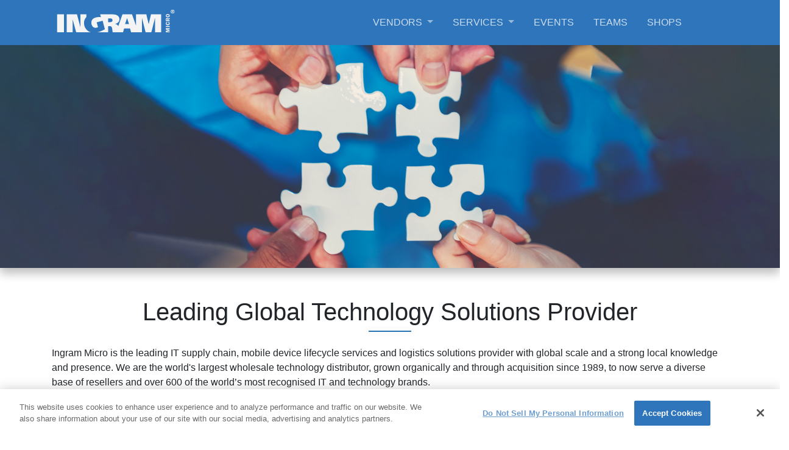

--- FILE ---
content_type: text/html; charset=utf-8
request_url: https://eu-dcpos.ingrammicro.com/eu/Products/Vendor-Microsites/APG/Home.aspx
body_size: 8409
content:
<!DOCTYPE html PUBLIC "-//W3C//DTD XHTML 1.0 Transitional//EN" "http://www.w3.org/TR/xhtml1/DTD/xhtml1-transitional.dtd">
<html xmlns="http://www.w3.org/1999/xhtml" >
<head id="head"><title>
	Ingram Micro DC/POS - Home
</title><meta http-equiv="content-type" content="text/html; charset=UTF-8" /> 
<meta http-equiv="pragma" content="no-cache" /> 
<meta http-equiv="content-style-type" content="text/css" /> 
<meta http-equiv="content-script-type" content="text/javascript" /> 
<link href="/CMSPages/GetResource.ashx?stylesheetname=EU-DCPOS.new" type="text/css" rel="stylesheet"/> 
 
<link href="/favicon.ico" type="image/x-icon" rel="shortcut icon"/> 
<link href="/favicon.ico" type="image/x-icon" rel="icon"/> 
<script>
  console.log("2Redirect: en-US LiveSite");

   
    
        var url ="https://dcpos.ingrammicro.eu";
        window.location=url;
    
  
    console.log(url);
    
  
</script><link href="/CMSPages/GetResource.ashx?stylesheetname=EU-Default.bluespirit" type="text/css" rel="stylesheet" media="all"/> 
<script
  src="http://code.jquery.com/jquery-3.3.1.min.js"
  integrity="sha256-FgpCb/KJQlLNfOu91ta32o/NMZxltwRo8QtmkMRdAu8="
  crossorigin="anonymous"></script><link href="/CMSPages/GetResource.ashx?_transformations=4964" type="text/css" rel="stylesheet"/> 
</head>
<body class="LTR Safari Chrome Safari131 Chrome131 ENUS ContentBody" >
    <form method="post" action="/eu/Products/Vendor-Microsites/APG/Home.aspx" id="form">
<div class="aspNetHidden">
<input type="hidden" name="manScript_HiddenField" id="manScript_HiddenField" value="" />
<input type="hidden" name="__EVENTTARGET" id="__EVENTTARGET" value="" />
<input type="hidden" name="__EVENTARGUMENT" id="__EVENTARGUMENT" value="" />

</div>

<script type="text/javascript">
//<![CDATA[
var theForm = document.forms['form'];
if (!theForm) {
    theForm = document.form;
}
function __doPostBack(eventTarget, eventArgument) {
    if (!theForm.onsubmit || (theForm.onsubmit() != false)) {
        theForm.__EVENTTARGET.value = eventTarget;
        theForm.__EVENTARGUMENT.value = eventArgument;
        theForm.submit();
    }
}
//]]>
</script>


<script src="/WebResource.axd?d=Cjh8maCk5txnEU-dWuQTAAgo4mzVyN_mk7eXc2UxORoC7LfPsNdWVMTUINg78jwmdLV_tP5AN-IftIjfiSZUBksNdIIx97oh10grm430QZE1&amp;t=638941958805310136" type="text/javascript"></script>

<input type="hidden" name="lng" id="lng" value="en-US" />
<script type="text/javascript">
	//<![CDATA[

function PM_Postback(param) { if (window.top.HideScreenLockWarningAndSync) { window.top.HideScreenLockWarningAndSync(1080); } if(window.CMSContentManager) { CMSContentManager.allowSubmit = true; }; __doPostBack('m$am',param); }
function PM_Callback(param, callback, ctx) { if (window.top.HideScreenLockWarningAndSync) { window.top.HideScreenLockWarningAndSync(1080); }if (window.CMSContentManager) { CMSContentManager.storeContentChangedStatus(); };WebForm_DoCallback('m$am',param,callback,ctx,null,true); }
//]]>
</script>
<script src="/CMSPages/GetResource.ashx?scriptfile=%7e%2fCMSScripts%2fjquery%2fjquery-core.js" type="text/javascript"></script><script src="/CMSPages/GetResource.ashx?scriptfile=%2fCMSScripts%2fCustom%2fglobal%2funslider100.js" type="text/javascript"></script>
<script src="/ScriptResource.axd?d=QOmL5JHrt5lxRgvMMYxjV4zUC8t1VvrLtGBwH3yCABvsCvUwfkneudsEGWy7vQ4TAbv6RzMuNSHSxKwmBk5h9jkrXV2rg2em62NRaymCwUAVbz_PrmTxiOYvcFo-D_nW0&amp;t=7c776dc1" type="text/javascript"></script>
<script src="/ScriptResource.axd?d=j5ukPIEP65adU6o1vO9wPCESbLuZm5M3j-Eu-e-E1Z0x9KvSbr6tmAkOam1rUuOoRNtFsoKQ7R8E0Xb7ofIqLyLpC8OoJirFLu9S9Goh6vDoDSVpSfdjpwxe37T-3QOyGrKThgVGOTXpevsuCmokGw2&amp;t=7c776dc1" type="text/javascript"></script>
<script type="text/javascript">
	//<![CDATA[

var CMS = CMS || {};
CMS.Application = {
  "isRTL": "false",
  "applicationUrl": "/",
  "imagesUrl": "/CMSPages/GetResource.ashx?image=%5bImages.zip%5d%2f",
  "isDialog": false
};

//]]>
</script>
<div class="aspNetHidden">

	<input type="hidden" name="__VIEWSTATEGENERATOR" id="__VIEWSTATEGENERATOR" value="A5343185" />
	<input type="hidden" name="__SCROLLPOSITIONX" id="__SCROLLPOSITIONX" value="0" />
	<input type="hidden" name="__SCROLLPOSITIONY" id="__SCROLLPOSITIONY" value="0" />
</div>
    <script type="text/javascript">
//<![CDATA[
Sys.WebForms.PageRequestManager._initialize('manScript', 'form', ['tp$lt$ctl03$CookieLawConsent$sys_pnlUpdate','','tctxM',''], ['p$lt$ctl03$CookieLawConsent',''], [], 90, '');
//]]>
</script>

    <div id="ctxM">

</div>
    
<div class="zoneTopInfo">
  <div class="inner">
    <div class="left"></div>
    <div class="right"></div>
    <div class="clear"></div>
  </div>
</div>
<div id="wrapper">
    <!-- Top szone -->
	<div id="zoneHeader">
           <div id="logo"><a href="/" title="Homepage"></a></div>
           <div id="main-nav-wrapper">
        	<div id="main-nav">
                   <div class="zoneMenu">
                    
	<ul id="tm" class="CMSListMenuUL">
		<li class="CMSListMenuLI">
			<a class="CMSListMenuLink" href="/eu/About-us.aspx">About DC/POS</a>
		</li>
		<li class="CMSListMenuLI">
			<a class="CMSListMenuLink" href="/eu/News-(1)/Newsletter-archive.aspx">News</a>
			<ul class="CMSListMenuUL">
				<li class="CMSListMenuLI">
					<a class="CMSListMenuLink" href="/eu/News-(1)/Newsletter-archive/Data-Capture-POS-Highlights.aspx">News</a>
				</li>
				<li class="CMSListMenuLI">
					<a class="CMSListMenuLink" href="/eu/News-(1)/Event-calendar.aspx">Event calendar</a>
				</li>
				<li class="CMSListMenuLI">
					<a class="CMSListMenuLink" href="/eu/News-(1)/Lisbon-2017.aspx">Lisbon 2016</a>
				</li>
				<li class="CMSListMenuLI">
					<a class="CMSListMenuLink" href="/eu/News-(1)/Tenerife-2017.aspx">Tenerife 2017</a>
				</li>

			</ul>
		</li>
		<li class="CMSListMenuHighlightedLI">
			<a class="CMSListMenuLinkHighlighted" href="/eu/Products.aspx">Products</a>
			<ul class="CMSListMenuUL">
				<li class="CMSListMenuLI">
					<a class="CMSListMenuLink" href="/eu/Products/Promotions.aspx">Promotions</a>
				</li>
				<li class="CMSListMenuHighlightedLI">
					<a class="CMSListMenuLinkHighlighted" href="/eu/Products/Vendor-Microsites.aspx">Microsites</a>
				</li>

			</ul>
		</li>
		<li class="CMSListMenuLI">
			<a class="CMSListMenuLink" href="/eu/Services.aspx">Services</a>
			<ul class="CMSListMenuUL">
				<li class="CMSListMenuLI">
					<a class="CMSListMenuLink" href="/eu/Services/New-customer.aspx">New customer</a>
				</li>
				<li class="CMSListMenuLI">
					<a class="CMSListMenuLink" href="/eu/Services/Marketing-Services/It-s-the-people!.aspx">Marketing services</a>
				</li>
				<li class="CMSListMenuLI">
					<a class="CMSListMenuLink" href="/eu/Services/DC-POS-Academy.aspx">DC/POS Academy</a>
				</li>

			</ul>
		</li>
		<li class="CMSListMenuLI">
			<a class="CMSListMenuLink" href="/eu/Contact.aspx">Contact</a>
		</li>

	</ul>



                   </div>
                </div>
           </div>
           <div class="clearLeft"></div>
        </div>
<div class="topBlock">
	
</div>
<div class="mainBlock">
	<div id="p_lt_ctl03_CookieLawConsent_sys_pnlUpdate">
	
<style>
  /*# 103. CookieConsentLayer #*/

#CookieConsentLayer 
{
  z-index: 1000;
  position: fixed;
  bottom: 0px;
  left: 0px;
  width: 100%;
  background: none repeat scroll 0% 0% rgba(0, 0, 0, 0.8);
  padding: 15px;
  color: #FFF;
  bottom: -475px;
  font-size: 1.15em;
}

#CookieConsentLayer.slide-up
{
    bottom: 0px !important;
}

#CookieConsentLayer.slide-down
{
    bottom: -475px !important;
}

#CookieConsentLayer .ConsentButtons
{
  float: right;
  padding: 0 30px 0 15px!important;
}

#CookieConsentLayer .ConsentText p a:hover,
#CookieConsentLayer .ConsentText p a:active
{
  color:#f2f2f2;
  text-decoration:none;
}
  
  .btn-default {
    color: #333;
    background-color: #FFF;
    border-color: #CCC;
}
.btn {
    display: inline-block;
    padding: 6px 12px;
    margin-bottom: 0px;
    font-size: 14px;
    font-weight: 400;
    line-height: 1.42857;
    text-align: center;
    white-space: nowrap;
    vertical-align: middle;
    cursor: pointer;
    -moz-user-select: none;
    background-image: none;
    border: 1px solid transparent;
    border-radius: 4px;
}
  
  
  .button-flat.blue, .form-group-submit input, button, html input[type="button"], html input[type="reset"], html input[type="submit"] {
    background-color: #2F75BB;
}

#CookieConsentLayer input[type="submit"]:hover {
    background: #265c92;
    text-decoration: none;
    color: #fff;
}
#CookieConsentLayer input[type="submit"] {
    background-color: #2f75bb;
    margin-top: 10px;
    margin-bottom: 10px;
    display: inline-block;
    zoom: 1;
    padding: 7px 15px;
    color: #fff;
    box-shadow: none;
    border: none;
    font-size: 1.3em;
    text-align: center;
    cursor: pointer;
}
</style>
   
      
<script>
  $(document).ready(function(){
    
      $('.ConsentButton').on('click', function(e){
          $('#CookieConsentLayer').trigger('dismiss');      
      });
    
      $('#CookieConsentLayer').on('dismiss',function() {
        if($('#CookieConsentLayer').hasClass('slide-up')) {
          $('#CookieConsentLayer').addClass('slide-down', 1000);
          $('#CookieConsentLayer').removeClass('slide-up'); 
        } else {
          $('#CookieConsentLayer').removeClass('slide-down');
          $('#CookieConsentLayer').addClass('slide-up', 1000); 
        }
      });
    
      $('#CookieConsentLayer').trigger('dismiss');
  
  })
</script>
<div id="CookieConsentLayer" class="">   
<div class="CookieConsent">  
    <span class="ConsentButtons">
        
        
        <input type="submit" name="p$lt$ctl03$CookieLawConsent$plcUp$btnAllowAll" value="I accept" id="p_lt_ctl03_CookieLawConsent_plcUp_btnAllowAll" class="ConsentButton btn btn-default" />
    </span>
    <span id="p_lt_ctl03_CookieLawConsent_plcUp_lblText" class="ConsentText"><p>Ingram Micro uses Cookies to improve the usability of our site. By continuing to use this site and / or log-in you are accepting the use of these cookies. For more information, visit our  <a href="https://corp.ingrammicro.com/privacy-statement.aspx" target="_blank">Privacy Policy</a>.</p></span>
</div>
</div>

</div>

<!-- Container -->

  

<script type="text/javascript">
	//<![CDATA[
jQuery(document).ready(function(){

	var unslider = jQuery('.banner').unslider({
		speed: 3000,               //  The time to animate each slide (in milliseconds); hight = slower
		delay: 4000,              //  The delay between slide animations (in milliseconds)
		keys: true,               //  Enable keyboard (left, right) arrow shortcuts
		dots:true,
        fade:true
		});
    data=unslider.data('unslider');
    //data.stop();
    
	jQuery('.unslider-arrow').click(function() {
		var fn = this.className.split(' ')[1];
        //  Either do unslider.data('unslider').next() or .prev() depending on the className
		unslider.data('unslider')[fn]();
		event.preventDefault();
	});

}); // end document.ready
//]]>
</script>  
<div id="p_lt_ctl03_pageplaceholder_p_lt_ctl01_UniversalDocumentViewer_viewElem">

</div>
<img alt='' src='/getattachment/240c4b7a-10e6-43d3-8cce-d449ef7703bf/Slider_APG_MS.aspx' width=972 />


<div class="zoneMenu">
<div class="SecondMenu">
	<ul id="tm" class="CMSListMenuUL">
		<li class="CMSListMenuHighlightedLI">
			<a class="CMSListMenuLinkHighlighted" href="/eu/Products/Vendor-Microsites/APG/Home.aspx">Home</a>
		</li>
		<li class="CMSListMenuLI">
			<a class="CMSListMenuLink" href="/eu/Products/Vendor-Microsites/APG/Products.aspx">Products</a>
		</li>

	</ul>


<div style="clear:both"></div>
</div>
</div>
<div class="homepage_text2" id="homepage_text2" style="background-color:#f2f2f2">
	<!-- Content-->
     <div class="zoneLeftXXX" style="">
		
	</div>
 <div class="zoneContentRight" style="float:right">
		<div style="padding:6px;border-left:2px solid #f2f2f2;background-color:#f2f2f2">



</div>
	</div>	
  <div class="zoneContent" style="margin-right:300px;">
		<div class="" style="background-color:#fff;padding:24px;border-right:1px solid #ccc;border-bottom:1px solid #ccc"><div style="padding-left:12px;"><a href="/eu/Products/Vendor-Microsites/APG/Home.aspx" class="CMSBreadCrumbsLink">APG</a> &gt; <span  class="CMSBreadCrumbsCurrentItem">Home</span>
</div><div style="padding:12px">	<h1>APG Cash Drawer</h1>

<p>APG Cash Drawer, with over 38 years of experience, manufactures a wide range of highly durable and reliable cash drawers that are delivered quickly to the marketplace. APG has built a reputation as the supplier of choice for cash management solutions for retail, grocery, hospitality, and quick serve for thousands of customers throughout the world. Whether it&rsquo;s our general application cash drawer, custom designed solutions, mobile cash drawer solutions or the <strong>SMART</strong>till&trade; Intelligent Cash Drawer, our products and brand are differentiated by our ability to deliver innovative technologies that globally enhance efficiency and security at the point of sale. With our headquarters in the US and offices located throughout Europe, APG provides comprehensive product support for customers worldwide.<br />
<br />
To learn more about APG products, visit <a href="http://www.cashdrawer.com" target="_blank">http://www.cashdrawer.com</a> or contact your local Ingram Micro sales representative.</p>




</div></div>
	</div>
   
    
  <div style="clear:both"></div>
	
</div>
  


</div>
<!-- Footer zone -->
<div class="zoneFooter">
  <div class="inner">
  <div id="zoneFooterNav"><div id="p_lt_ctl04_UniversalDocumentViewer_viewElem">

</div>
<div class="footerMenu">
<h3>Ingram Micro Inc.</h3>

<ul>
	<li><a href="http://corp.ingrammicro.com/About-Us/At-a-Glance.aspx" target="_blank">About us</a></li>
	<li><a href="http://corp.ingrammicro.com/Solutions.aspx" target="_blank">Solutions</a></li>
	<li><a href="http://corp.ingrammicro.com/About-Us/smartcitizen.aspx" target="_blank">Social Responsibility</a></li>
	<li><a href="http://corp.ingrammicro.com/Investor-Relations.aspx" target="_blank">Investor Relations</a></li>
	<li><a href="http://corp.ingrammicro.com/About-Us/Careers.aspx" target="_blank">Careers</a></li>
	<li><a href="http://corp.ingrammicro.com/Newsroom.aspx" target="_blank">Newsroom</a></li>
</ul>
</div>

<div class="footerMenu">
<h3>Ingram Micro DC/POS</h3>

<ul>
	<li><a href="/Contact.aspx">Contact</a></li>
	<li><a href="/About-us.aspx">About</a></li>
	<li><a href="/Rechtliche-Hinweise/Imprint.aspx">Imprint</a></li>
</ul>

<h3><br />
Follow us<br />
<br />
<a href="http://twitter.com/IMDCPOS" target="_blank"><img alt="Twitter_web.jpg" src="/dcpos-eu/media/images/Twitter_web.jpg" title="Twitter_web-(1).jpg" /></a>&nbsp; &nbsp; &nbsp;<a href="https://www.linkedin.com/company/10939787?trk=tyah&amp;trkInfo=clickedVertical%3Ashowcase%2CclickedEntityId%3A10939787%2Cidx%3A2-1-2%2CtarId%3A1480685344738%2Ctas%3Aingram%20micro%20dc%20pos" target="_blank"><img alt="LinkedIn60.png" src="/getattachment/ContentItems/Footer/Footer-Link-List/LinkedIn60.png.aspx?width=20&amp;height=20" style="width: 20px; height: 20px;" title="LinkedIn60.png" /></a></h3>
</div>

<p>&nbsp;</p>



</div>
  <div class="clear"></div>
  </div>
  
</div>
<div id="zoneFooterPage">
  <div id="p_lt_ctl05_FooterPageGenericNav_viewElem">

</div>
<div id="nav-gen-footer"><span style="color: rgb(242, 242, 242);">&nbsp;</span></div>

<div id="soc-media">&nbsp;</div>

<div class="clearBoth">&nbsp;</div>




</div>
</div>
<div class="clearBoth"><script>
  (function(i,s,o,g,r,a,m){i['GoogleAnalyticsObject']=r;i[r]=i[r]||function(){
  (i[r].q=i[r].q||[]).push(arguments)},i[r].l=1*new Date();a=s.createElement(o),
  m=s.getElementsByTagName(o)[0];a.async=1;a.src=g;m.parentNode.insertBefore(a,m)
  })(window,document,'script','//www.google-analytics.com/analytics.js','ga');

  ga('create', 'UA-53810591-3', 'auto');
  ga('set', 'anonymizeIP', true);
  ga('send', 'pageview');

</script></div>

    
    

<script type="text/javascript">
	//<![CDATA[
if (typeof(Sys.Browser.WebKit) == 'undefined') {
    Sys.Browser.WebKit = {};
}
if (navigator.userAgent.indexOf('WebKit/') > -1) {
    Sys.Browser.agent = Sys.Browser.WebKit;
    Sys.Browser.version = parseFloat(navigator.userAgent.match(/WebKit\/(\d+(\.\d+)?)/)[1]);
    Sys.Browser.name = 'WebKit';
}
//]]>
</script>
<script type="text/javascript">
//<![CDATA[
(function() {var fn = function() {$get("manScript_HiddenField").value = '';Sys.Application.remove_init(fn);};Sys.Application.add_init(fn);})();
WebForm_InitCallback();
theForm.oldSubmit = theForm.submit;
theForm.submit = WebForm_SaveScrollPositionSubmit;

theForm.oldOnSubmit = theForm.onsubmit;
theForm.onsubmit = WebForm_SaveScrollPositionOnSubmit;
//]]>
</script>
  <input type="hidden" name="__VIEWSTATE" id="__VIEWSTATE" value="/[base64]/[base64]/[base64]/swXtSQeXSJ3PLPKusWwd4Kx9T8O86n7vWcA==" />
    <script type="text/javascript"> 
      //<![CDATA[
      if (window.WebForm_InitCallback) { 
        __theFormPostData = '';
        __theFormPostCollection = new Array();
        window.WebForm_InitCallback(); 
      }
      //]]>
    </script>
  </form>
</body>
</html>


--- FILE ---
content_type: text/html; charset=utf-8
request_url: https://dcpos.ingrammicro.eu/
body_size: 18738
content:
<!DOCTYPE html>
<html  lang="en-US" dir="ltr">
<head id="head">
<script src="https://cdn.cookielaw.org/scripttemplates/otSDKStub.js" data-document-language="true" type="text/javascript" charset="UTF-8" data-domain-script="960b6a35-d8f8-469d-97a1-bc1a1bf60270" ></script>


<script type='text/javascript'>
 function OptanonWrapper(){
    console.log(' **** OptanonWrapper **** ');
    window.gaid ='UA-53810591-3';
    Optanon.InsertScript('/1IMv2/im/onetrust/ga.js', 'head', null, null, 'C0002');
}
</script><title>
	Ingram Micro DC/POS
</title><meta charset="UTF-8" /> 
<meta http-equiv="X-UA-Compatible" content="IE=edge">
<meta name="viewport" content="width=device-width, initial-scale=1, shrink-to-fit=no">
<link rel="canonical" href="https://dcpos.ingrammicro.eu/">



<meta property="description" content="">
<meta property="keywords" content="">
<!-- <link rel='preload' as='image' href='/getattachment/0d243531-e223-4dd9-a748-6e74e552f967/Home.aspx'> -->
<!-- PWA -->
<meta name="theme-color" content="#2F75BB"/>
<!--<link rel="manifest" href="/manifest.json">-->
<!-- Apple -->
<link rel="icon" type="image/png" sizes="32x32" href="https://dcpos.ingrammicro.eu/1IMv2/ext/icons/32x32.png">
<link rel="icon" type="image/png" sizes="16x16" href="https://dcpos.ingrammicro.eu/1IMv2/ext/icons/16x16.png">
<link rel="icon" type="image/png" sizes="192x192" href="https://dcpos.ingrammicro.eu/1IMv2/ext/icons/192x192.png">
<link rel="mask-icon" href="https://dcpos.ingrammicro.eu/1IMv2/ext/icons/safari-pinned-tab.svg" color="#5bbad5">
<link rel="apple-touch-icon" href="https://dcpos.ingrammicro.eu/1IMv2/ext/icons/144x144.png">
<!-- Google -->
<meta property="og:title" content="Home">
<meta property="og:type" content="website">
<meta property="og:url" content="https://dcpos.ingrammicro.eu/">
<meta property="og:image" content="https://dcpos.ingrammicro.eu/getattachment/0d243531-e223-4dd9-a748-6e74e552f967/share.jpg">
<meta property="og:image:width" content="3840">
<meta property="og:image:height" content="1100">
<meta property="og:site_name" content="Ingram Micro DC/POS">
<meta property="fb:app_id" content="763009607627326">
<meta property="og:description" content="">
<!-- Twitter -->
<meta name="twitter:card" content="summary_large_image">
<meta name="twitter:site" content="Ingram Micro DC/POS">
<meta name="twitter:domain" content="dcpos.ingrammicro.eu">
<meta name="twitter:title" content="Home">
<meta name="twitter:description" content="">
<meta name="twitter:image" content="https://dcpos.ingrammicro.eu/getattachment/0d243531-e223-4dd9-a748-6e74e552f967/share.jpg">
<!-- SEOBility -->
<meta name="seobility" content="81d5e4e79a27e46c3c9e7b23657cfcd2">
<!-- #### END Header #### --> 
<link href="/logos/favicon.ico" type="image/x-icon" rel="shortcut icon"/>
<link href="/logos/favicon.ico" type="image/x-icon" rel="icon"/>
<style type="text/css">#herowp_74757c0bc6594d43879b0b5df9dbfb59 {position:relative;background-image:url(/getattachment/0d243531-e223-4dd9-a748-6e74e552f967/desktop-image.jpg.aspx);background-repeat:no-repeat;background-attachment:initial;height:28.65vw;background-size:cover;}@media (max-width: 768px) {#herowp_74757c0bc6594d43879b0b5df9dbfb59 {background-image:url(/getattachment/d8086f49-8162-4d1f-b5a7-aa1c158abe43/mobile-image.jpg.aspx);height:calc(100vh - 3.3rem);background-size:cover;padding-top:0px;}}</style><script type="text/javascript" src="/pages/GetResource.ashx?file=saxb%2BNFwG%2FCFGrJxDLj56Lh%2BuOpZEtAr6rCMEtIbLDEg%2FFh%2B7LRHSj4YpIWj31dk5QtuZkWRXRtQ4TcMQGlyxA%3D%3D"></script><link type="text/css" rel="stylesheet" href="/pages/GetResource.ashx?file=saxb%2BNFwG%2FCFGrJxDLj56O83ukLKoak21KNML0lozRgkck6jCjnwrJkXZCRIbdl0BDjHU08XwSEPmpkI%2F%2FBBLg%3D%3D"/>
<link type="text/css" rel="stylesheet" href="/pages/GetResource.ashx?file=saxb%2BNFwG%2FCFGrJxDLj56O83ukLKoak21KNML0lozRg%2B1xOMtmPy4m9k5%2F8NmiFk61DzOReAAKKvWLKRNf3hvA%3D%3D"/>
<script type='text/plain' class='optanon-category-C0002' src="//assets.adobedtm.com/a8f91053d00e/1072794ec25a/launch-6ad8ffa11b7a.min.js" async></script>
<script type='text/javascript'>
 // var digitalData = {};
</script>
<link type="text/css" rel="stylesheet" href="/pages/GetResource.ashx?file=saxb%2BNFwG%2FCFGrJxDLj56HOEP1SzdR9%2FUPdnK9pdGUD2JrTDNSdycgM1z3XmVcgN"/>
<link type="text/css" rel="stylesheet" href="/pages/GetResource.ashx?file=saxb%2BNFwG%2FCFGrJxDLj56JXc6GAZp422MYC2J290RlWhYVvV50Rm3cyK6FP%2BNUo2"/>
<link href="/CMSPages/GetResource.ashx?_webparts=677;1659" type="text/css" rel="stylesheet"/>

                              <script>!function(e){var n="https://s.go-mpulse.net/boomerang/";if("False"=="True")e.BOOMR_config=e.BOOMR_config||{},e.BOOMR_config.PageParams=e.BOOMR_config.PageParams||{},e.BOOMR_config.PageParams.pci=!0,n="https://s2.go-mpulse.net/boomerang/";if(window.BOOMR_API_key="BCVB4-A8AGK-WPDPN-YNEUU-P2A36",function(){function e(){if(!o){var e=document.createElement("script");e.id="boomr-scr-as",e.src=window.BOOMR.url,e.async=!0,i.parentNode.appendChild(e),o=!0}}function t(e){o=!0;var n,t,a,r,d=document,O=window;if(window.BOOMR.snippetMethod=e?"if":"i",t=function(e,n){var t=d.createElement("script");t.id=n||"boomr-if-as",t.src=window.BOOMR.url,BOOMR_lstart=(new Date).getTime(),e=e||d.body,e.appendChild(t)},!window.addEventListener&&window.attachEvent&&navigator.userAgent.match(/MSIE [67]\./))return window.BOOMR.snippetMethod="s",void t(i.parentNode,"boomr-async");a=document.createElement("IFRAME"),a.src="about:blank",a.title="",a.role="presentation",a.loading="eager",r=(a.frameElement||a).style,r.width=0,r.height=0,r.border=0,r.display="none",i.parentNode.appendChild(a);try{O=a.contentWindow,d=O.document.open()}catch(_){n=document.domain,a.src="javascript:var d=document.open();d.domain='"+n+"';void(0);",O=a.contentWindow,d=O.document.open()}if(n)d._boomrl=function(){this.domain=n,t()},d.write("<bo"+"dy onload='document._boomrl();'>");else if(O._boomrl=function(){t()},O.addEventListener)O.addEventListener("load",O._boomrl,!1);else if(O.attachEvent)O.attachEvent("onload",O._boomrl);d.close()}function a(e){window.BOOMR_onload=e&&e.timeStamp||(new Date).getTime()}if(!window.BOOMR||!window.BOOMR.version&&!window.BOOMR.snippetExecuted){window.BOOMR=window.BOOMR||{},window.BOOMR.snippetStart=(new Date).getTime(),window.BOOMR.snippetExecuted=!0,window.BOOMR.snippetVersion=12,window.BOOMR.url=n+"BCVB4-A8AGK-WPDPN-YNEUU-P2A36";var i=document.currentScript||document.getElementsByTagName("script")[0],o=!1,r=document.createElement("link");if(r.relList&&"function"==typeof r.relList.supports&&r.relList.supports("preload")&&"as"in r)window.BOOMR.snippetMethod="p",r.href=window.BOOMR.url,r.rel="preload",r.as="script",r.addEventListener("load",e),r.addEventListener("error",function(){t(!0)}),setTimeout(function(){if(!o)t(!0)},3e3),BOOMR_lstart=(new Date).getTime(),i.parentNode.appendChild(r);else t(!1);if(window.addEventListener)window.addEventListener("load",a,!1);else if(window.attachEvent)window.attachEvent("onload",a)}}(),"".length>0)if(e&&"performance"in e&&e.performance&&"function"==typeof e.performance.setResourceTimingBufferSize)e.performance.setResourceTimingBufferSize();!function(){if(BOOMR=e.BOOMR||{},BOOMR.plugins=BOOMR.plugins||{},!BOOMR.plugins.AK){var n=""=="true"?1:0,t="",a="clorvbqxzvm3k2l4vr5a-f-7ea67f38e-clientnsv4-s.akamaihd.net",i="false"=="true"?2:1,o={"ak.v":"39","ak.cp":"1414325","ak.ai":parseInt("861408",10),"ak.ol":"0","ak.cr":9,"ak.ipv":4,"ak.proto":"h2","ak.rid":"52dcdcb","ak.r":38938,"ak.a2":n,"ak.m":"dscb","ak.n":"essl","ak.bpcip":"18.221.26.0","ak.cport":36060,"ak.gh":"23.55.170.181","ak.quicv":"","ak.tlsv":"tls1.3","ak.0rtt":"","ak.0rtt.ed":"","ak.csrc":"-","ak.acc":"","ak.t":"1769778298","ak.ak":"hOBiQwZUYzCg5VSAfCLimQ==te9XjjlvM//VAZPPyqlHQf3cHBiMfS+QXJSmMe6jP4xLav2sU7qUAZmFiERoak8tyWSek6P7egV0ZFaxyxaXCgWonb8Otb0gG4N1XrAd+Ov4cBoHqnb4eBmsHwcNfBULStlkQHahFv1na+FInNo5lNje7SOvIxKdPjOEcaW/9EqXLwUD7xRhy+mxHnKou9K+pML9rr4ccsqdnm5OuAdEOD97s6EBRP/IJUmWZRENiKRqLR1467UlsAzTJAHdZKjJtGEYyJfBdrjW6Jry4hcjrz6KhpPOyUJT3R24q2c4UcJVOtKV9y/7A5P4JrkTec9XcFYoKjPHpgmQin1d3TBQHVODfO+CMeWZzNX0g1ixscIo5gQqitZi84jyzrlIO1CaFXp+n6wkbiziSbzOOwtEw4x6UGkll3j5NMvXBU4CiHs=","ak.pv":"9","ak.dpoabenc":"","ak.tf":i};if(""!==t)o["ak.ruds"]=t;var r={i:!1,av:function(n){var t="http.initiator";if(n&&(!n[t]||"spa_hard"===n[t]))o["ak.feo"]=void 0!==e.aFeoApplied?1:0,BOOMR.addVar(o)},rv:function(){var e=["ak.bpcip","ak.cport","ak.cr","ak.csrc","ak.gh","ak.ipv","ak.m","ak.n","ak.ol","ak.proto","ak.quicv","ak.tlsv","ak.0rtt","ak.0rtt.ed","ak.r","ak.acc","ak.t","ak.tf"];BOOMR.removeVar(e)}};BOOMR.plugins.AK={akVars:o,akDNSPreFetchDomain:a,init:function(){if(!r.i){var e=BOOMR.subscribe;e("before_beacon",r.av,null,null),e("onbeacon",r.rv,null,null),r.i=!0}return this},is_complete:function(){return!0}}}}()}(window);</script></head>
<body class="LTR Chrome ENUS ContentBody"  itemscope="itemscope" itemtype="https://schema.org/WebPage">
    
    <form method="post" action="./?aliaspath=%2fHome" onsubmit="javascript:return WebForm_OnSubmit();" id="form">
<div class="aspNetHidden">
<input type="hidden" name="__EVENTTARGET" id="__EVENTTARGET" value="" />
<input type="hidden" name="__EVENTARGUMENT" id="__EVENTARGUMENT" value="" />

</div>

<script type="text/javascript">
//<![CDATA[
var theForm = document.forms['form'];
if (!theForm) {
    theForm = document.form;
}
function __doPostBack(eventTarget, eventArgument) {
    if (!theForm.onsubmit || (theForm.onsubmit() != false)) {
        theForm.__EVENTTARGET.value = eventTarget;
        theForm.__EVENTARGUMENT.value = eventArgument;
        theForm.submit();
    }
}
//]]>
</script>


<script src="/WebResource.axd?d=pynGkmcFUV13He1Qd6_TZHrDK-FJ_61cizCP1f8ZXohdD-O8NEQYeLdS9d4GF3Zapj5tuesqXZR-DSohiOwGWw2&amp;t=638901608248157332" type="text/javascript"></script>


<script src="/CMSPages/GetResource.ashx?scriptfile=%7e%2fCMSScripts%2fcms.js" type="text/javascript"></script>
<script type="text/javascript">
	//<![CDATA[
WebForm_CallbackComplete = WebForm_CallbackComplete_SyncFixed
//]]>
</script>
<script type="text/javascript">
	//<![CDATA[

if (wopener == null) { 
	var wopener = window.dialogArguments;
} 
if (wopener == null) {
	wopener = opener;
}
if ((wopener == null) && (top != null))
{ 
	if(top.getWopener) {
		wopener  = top.getWopener(window);
	}
	else {
		wopener =  window.top.opener ? window.top.opener : window.top.dialogArguments;
	}
}
//]]>
</script><input type="hidden" name="lng" id="lng" value="en-US" />
<script src="/CMSPages/GetResource.ashx?scriptfile=%7e%2fCMSScripts%2fWebServiceCall.js" type="text/javascript"></script>
<script type="text/javascript">
	//<![CDATA[

function PM_Postback(param) { if (window.top.HideScreenLockWarningAndSync) { window.top.HideScreenLockWarningAndSync(1080); } if(window.CMSContentManager) { CMSContentManager.allowSubmit = true; }; __doPostBack('m$am',param); }
function PM_Callback(param, callback, ctx) { if (window.top.HideScreenLockWarningAndSync) { window.top.HideScreenLockWarningAndSync(1080); }if (window.CMSContentManager) { CMSContentManager.storeContentChangedStatus(); };WebForm_DoCallback('m$am',param,callback,ctx,null,true); }
//]]>
</script>
<script src="/ScriptResource.axd?d=NJmAwtEo3Ipnlaxl6CMhvj9VIpJJNgih78nMQgTCGfFFkXz2oa7_EJzl19yV3DA3vzb9cXur50wY9ZxiY-fAC7zUwhdn1fzIXkj9XxJ-61X5Vspjdg1sXXrPL5OCvaDIvLBGw94yjDLPk_Er7yxxnVnENjlyzSmPzEqpZwF4Jpw1&amp;t=5c0e0825" type="text/javascript"></script>
<script src="/ScriptResource.axd?d=dwY9oWetJoJoVpgL6Zq8OJh_R5dfr4RnEGo5WrKBUFxNljhztJu30LqCb1jXvm8qbkAAJQVe1AMEgCGZ-EUuzn5WcMA0gzfGVEYxzKYmagnGQkh5VKMKy3VatWzqyAm8m2fR7aNfqmL44Y7EaZxVe1A1emSfqnH8Nvrg3vztDBE1&amp;t=5c0e0825" type="text/javascript"></script>
<script src="/ScriptResource.axd?d=eE6V8nDbUVn0gtG6hKNX_BwurSn36NmeGrRvoYjySfYaCDTHClH9oiYXMBPN6m4Y5FzI097Npm0yqcSMYLPmBwOKqO0nBfrw8A9L9pOpQlf5muY8SYk8gnbsENDYuEJt0&amp;t=27679117" type="text/javascript"></script>
<script src="/ScriptResource.axd?d=mcAASOSteirJeuV-3by3UczNZLFhn48mPQdbFZQsihgAJ8SqHpnkgAUIoNGjAcJZxmWkxjv4rQFC8g9Qazbd03zEW6HkNIWAVtp2TNeGWvM1&amp;t=27679117" type="text/javascript"></script>
<script src="/ScriptResource.axd?d=jwf4VSQi7LeShc44FJ-gAdQE83JBlkBSKQ18dpni6VltDdL7lP7orKQcIGblUxA1joqggs3CndttWXknbDXdBZ4r83uwmPq9Unefa3WQlcKAWhAC-cQAQXox8QJ8gWrg0&amp;t=27679117" type="text/javascript"></script>
<script src="/ScriptResource.axd?d=HEFpVKbnoeQjkjHkFKu3MFHP0y8d-zNPwGCG_JmzzZO-lVkj5ysNCk-6ZXtBng1VTl9VDGDMSaj66xf20ewM7fgBrdDTvBDbEiL3la_IAmiMDP38sOU6oFUfxTqlnk0B0&amp;t=27679117" type="text/javascript"></script>
<script src="/ScriptResource.axd?d=X6kQKInQS5YQqruiTh57iDjtX_XOltxVLWWVDY7ssDjbe-YTs94xnuFqHY6odxczYAS0CxvfUyVBJdwoLYcFYuB50wXmKi1K15IuB7Sf-56G6T69reRLT33KClesM5lN0&amp;t=27679117" type="text/javascript"></script>
<script type="text/javascript">
	//<![CDATA[

var CMS = CMS || {};
CMS.Application = {
  "language": "en",
  "imagesUrl": "/CMSPages/GetResource.ashx?image=%5bImages.zip%5d%2f",
  "isDebuggingEnabled": false,
  "applicationUrl": "/",
  "isDialog": false,
  "isRTL": "false"
};

//]]>
</script>
<script type="text/javascript">
//<![CDATA[
function WebForm_OnSubmit() {
null;
return true;
}
//]]>
</script>

<div class="aspNetHidden">

	<input type="hidden" name="__VIEWSTATEGENERATOR" id="__VIEWSTATEGENERATOR" value="A5343185" />
	<input type="hidden" name="__SCROLLPOSITIONX" id="__SCROLLPOSITIONX" value="0" />
	<input type="hidden" name="__SCROLLPOSITIONY" id="__SCROLLPOSITIONY" value="0" />
</div>
    <script type="text/javascript">
//<![CDATA[
Sys.WebForms.PageRequestManager._initialize('manScript', 'form', ['tctxM',''], [], [], 90, '');
//]]>
</script>

    <div id="ctxM">

</div>
    


<div class="wrapper">
    <header role="banner" itemscope="itemscope" itemtype="https://schema.org/WPHeader" style="z-index: 30">
        <a id="skip" href="#main" class="bg-black initialism p-2 position-absolute sr-only sr-only-focusable text-center text-white w-100 z-index-max">Skip to main content</a>
        <nav id="primary-nav" class="navbar navbar-expand-xl navbar-dark bg-primary fixed-top" itemscope="itemscope"
            itemtype="https://schema.org/SiteNavigationElement">
            <div class="navbar-toggler cta" id="showRightPush" role="button" aria-label="Menu">
                <div class="toggle-btn">&#8203;</div>
            </div>
            <div class="container">
              <a class="navbar-brand text-hide" href="/" aria-label="Ingram Micro Logo">
                  <div>Ingram Micro<svg id="logo" class="white" xmlns="http://www.w3.org/2000/svg" viewbox="0 0 672.56 129.21"><path class="" d="M651.45,10.56A10.56,10.56,0,1,1,662,21.11,10.58,10.58,0,0,1,651.45,10.56Zm18.54,0c0-4.95-3.57-8.51-8-8.51s-8,3.56-8,8.51,3.57,8.51,8,8.51S670,15.5,670,10.56Zm-12-6h4.45c2.86,0,4.41,1,4.41,3.51,0,2.05-1.17,3-3.13,3.22l3.22,5.23h-2.28l-3.1-5.14h-1.35v5.14h-2.22Zm2.22,5.12h2c1.32,0,2.46-.18,2.46-1.78,0-1.41-1.29-1.64-2.43-1.64h-2Z"></path><path d="M292.38,71.27h11.76c9.61,0,13.62-5,13.62-11,0-7.77-6.62-10.82-13.62-10.82H292.38ZM400.75,48.48,389.7,82.37h22.79L401.33,48.48ZM0,26.4H39.55s-.06,68.31-.06,102.8c-.24,0-39.24,0-39.49,0Zm596.86,0V129.2H561.21V48.68h-.51L540.22,129.2H507.31L486.92,48.68h-.56V129.2H424l-6.21-22.14h-33.5l-6.21,22.14H318.54s-2-15.15-2.54-18.94c-1.77-12.73-5.61-15.82-13.21-15.82H292.38V129.2h-61c17.57-4,33.45-12,42.55-17.47l-12.81-48.6-34.08,9,7.27,27.55c-2.14,1.52-9.23,4-14.09,4-16.26,0-24-16.31-24-30.35,0-22.61,23-31.31,43.35-31.31,4.72,0,10.82.41,11.68.51L247,26.4h71c28.42,0,39.43,13.47,39.43,27.8,0,21.71-20.7,25.8-24.65,26.49a1.09,1.09,0,0,0,0,.62c8.28,1.57,14.36,5.57,18.23,12.55-.13-.23,21.75-61.81,23.73-67.46h54.59l23,64.47h.31V26.4h58.71S525,82.69,525.05,82.69L538.38,26.4ZM192.51,129.2H109.29C102.85,105.29,89.2,54.8,89.2,54.8H89v74.4h-34V26.4H114c6.22,23.71,19.24,72.49,19.24,72.49h.24V26.4h34.1V42c-8.31,8.77-13.35,20-13.35,34.06C154.23,96.29,165.58,121.35,192.51,129.2Zm452.8-13.27v3.53l-17.91,5.3v.12h17.91v4.32h-22v-8l13.17-3.85-13.17-4v-8h22v5.13H627.4v.12Zm0-22.12h-22v5.13h22ZM631.5,70.09c-5.29.58-8.49,3.39-8.49,8.91,0,6.6,5.22,9.87,11.31,9.87s11.31-3.17,11.31-9.71c0-5.06-3-8.53-8-9.07l-.32,5c2.12.29,4.13,1.41,4.13,3.81,0,3.88-3.87,4.24-6.89,4.24-2.66,0-7.4-.36-7.4-4,0-2.82,2.27-3.65,4.71-3.68Zm5.13-10V56.32L645.31,53V47.25l-9.71,4.07a5.94,5.94,0,0,0-5.67-3.81c-4.06,0-6.6,2.65-6.6,7.94V65.2h22V60.07Zm-9.39,0V56.14c0-2.43,1.53-3.31,2.78-3.31s2.83.93,2.83,3.31v3.93Zm18.39-25.91c0-5.52-4.23-9.36-11.34-9.36-5.14,0-11.28,2.56-11.28,9.36,0,6.51,5.44,9.42,11.28,9.42S645.63,40.66,645.63,34.16Zm-18.43,0c0-2.82,2.71-4,7.12-4s7.11,1,7.11,4c0,3.62-4.39,4-7.14,4C629.89,38.2,627.2,37,627.2,34.16Z"></path></svg></div>
              </a>
              <div class="slide-menu d-flex flex-xl-row flex-column justify-content-start align-items-stretch ml-xl-auto ms-xl-auto" id="navbarNavDropdown">
                  <div class="navbar-nav smartsearchcontainer d-xl-none d-block w-100 p-3"><div id="p_lt_ctl02_SmartSearchBox1_pnlSearch" class="searchBox" onkeypress="javascript:return WebForm_FireDefaultButton(event, &#39;p_lt_ctl02_SmartSearchBox1_btnSearch&#39;)">
	
    <label for="p_lt_ctl02_SmartSearchBox1_txtWord" id="p_lt_ctl02_SmartSearchBox1_lblSearch" class="d-none" style="display:none;">Search for:</label>
    <input type="hidden" name="p$lt$ctl02$SmartSearchBox1$txtWord_exWatermark_ClientState" id="p_lt_ctl02_SmartSearchBox1_txtWord_exWatermark_ClientState" /><input name="p$lt$ctl02$SmartSearchBox1$txtWord" type="text" maxlength="1000" id="p_lt_ctl02_SmartSearchBox1_txtWord" class="smartsearchbar form-control" />
    <input type="submit" name="p$lt$ctl02$SmartSearchBox1$btnSearch" value="Search" onclick="javascript:WebForm_DoPostBackWithOptions(new WebForm_PostBackOptions(&quot;p$lt$ctl02$SmartSearchBox1$btnSearch&quot;, &quot;&quot;, true, &quot;&quot;, &quot;&quot;, false, false))" id="p_lt_ctl02_SmartSearchBox1_btnSearch" class="d-none btn btn-default" />
    
    <div id="p_lt_ctl02_SmartSearchBox1_pnlPredictiveResultsHolder" class="predictiveSearchHolder">

	</div>

</div>
</div><ul id="main-nav" class="navbar-nav w-100">

<li class="nav-item dropdown">
	<a href="/vendors/products" id="menu-vendors" aria-expanded="false" aria-haspopup="true" class="nav-link dropdown-toggle pl-0" data-scroll-ignore data-toggle="dropdown" data-bs-toggle="dropdown">
		Vendors
	</a>
<ul aria-labelledby="nav-vendors" class="dropdown-menu shadow flipInTop">
<li >
    <a class="align-items-center d-flex dropdown-item justify-content-between" href="/vendors/products" target='' rel='noopener'>
        <span>Products</span>
        <span class="badge">
          
        </span>
    </a>
</li>
<li >
    <a class="align-items-center d-flex dropdown-item justify-content-between" href="/vendors/portfolio" target='' rel='noopener'>
        <span>Portfolio</span>
        <span class="badge">
          
        </span>
    </a>
</li></ul>
</li>
<li class="nav-item dropdown">
	<a href="/services/overview" id="menu-services" aria-expanded="false" aria-haspopup="true" class="nav-link dropdown-toggle " data-scroll-ignore data-toggle="dropdown" data-bs-toggle="dropdown">
		Services
	</a>
<ul aria-labelledby="nav-services" class="dropdown-menu shadow flipInTop">
<li >
    <a class="align-items-center d-flex dropdown-item justify-content-between" href="/services/overview" target='' rel='noopener'>
        <span>Overview</span>
        <span class="badge">
          
        </span>
    </a>
</li>
<li >
    <a class="align-items-center d-flex dropdown-item justify-content-between" href="/services/become-a-reseller" target='' rel='noopener'>
        <span>Become a Reseller</span>
        <span class="badge">
          
        </span>
    </a>
</li>
<li >
    <a class="align-items-center d-flex dropdown-item justify-content-between" href="/services/dc-pos-academy" target='' rel='noopener'>
        <span>DC/POS Academy</span>
        <span class="badge">
          
        </span>
    </a>
</li>
<li >
    <a class="align-items-center d-flex dropdown-item justify-content-between" href="/services/loan-pool" target='' rel='noopener'>
        <span>Loan Pool</span>
        <span class="badge">
          
        </span>
    </a>
</li>
<li >
    <a class="align-items-center d-flex dropdown-item justify-content-between" href="/services/planet-dc-pos" target='' rel='noopener'>
        <span>Planet DC/POS</span>
        <span class="badge">
          
        </span>
    </a>
</li>
<li >
    <a class="align-items-center d-flex dropdown-item justify-content-between" href="/services/hazmat-services" target='' rel='noopener'>
        <span>HAZMAT Services</span>
        <span class="badge">
          
        </span>
    </a>
</li>
<li >
    <a class="align-items-center d-flex dropdown-item justify-content-between" href="/services/ingram-micro-financial-solutions" target='' rel='noopener'>
        <span>Financial Solutions</span>
        <span class="badge">
          
        </span>
    </a>
</li>
<li >
    <a class="align-items-center d-flex dropdown-item justify-content-between" href="/services/android-zero-touch-enrollment-enabled-by-google" target='' rel='noopener'>
        <span>Android Zero Touch</span>
        <span class="badge">
          
        </span>
    </a>
</li></ul>
</li>
  
  <li class="nav-item">
    <a class="nav-link " href="/events" id="events" target='' rel='noopener' data-scroll-ignore>
		Events
    </a>
  </li>

  
  <li class="nav-item">
    <a class="nav-link " href="/teams" id="teams" target='' rel='noopener' data-scroll-ignore>
		Teams
    </a>
  </li>

  
  <li class="nav-item">
    <a class="nav-link " href="/shops" id="shops" target='' rel='noopener' data-scroll-ignore>
		Shops
    </a>
  </li>

</ul>
                  
              </div>
              <div id="nav-menu-icons" class="d-xl-flex d-none justify-content-around align-items-center">
                <div class="navbar-nav search align-items-center align-items-md-start" role="search">
	<div class="nav-item dropdown" id="smartsearch"><a aria-expanded="false" aria-haspopup="true" aria-label="Search" class="nav-link dropdown-toggle" data-scroll-ignore="" data-toggle="dropdown" href="#" id="search-menu"><i class="fas fa-search">&#8203;</i></a>
		<div aria-labelledby="search-menu" class="dropdown-menu dropdown-menu-right shadow text-left" style="width: 22em;" dir="ltr">
<h6 class="dropdown-header text-uppercase text-white"><i class="fas fa-search mr-2">&#8203;</i>Search</h6>
			<div class="px-4 pt-4"><div id="p_lt_ctl04_SmartSearchBox_pnlSearch" class="searchBox" onkeypress="javascript:return WebForm_FireDefaultButton(event, &#39;p_lt_ctl04_SmartSearchBox_btnSearch&#39;)">
	
    <label for="p_lt_ctl04_SmartSearchBox_txtWord" id="p_lt_ctl04_SmartSearchBox_lblSearch" class="d-none">Search for:</label>
    <input type="hidden" name="p$lt$ctl04$SmartSearchBox$txtWord_exWatermark_ClientState" id="p_lt_ctl04_SmartSearchBox_txtWord_exWatermark_ClientState" /><input name="p$lt$ctl04$SmartSearchBox$txtWord" type="text" maxlength="1000" id="p_lt_ctl04_SmartSearchBox_txtWord" class="form-control" />
    <input type="submit" name="p$lt$ctl04$SmartSearchBox$btnSearch" value="Search" onclick="javascript:WebForm_DoPostBackWithOptions(new WebForm_PostBackOptions(&quot;p$lt$ctl04$SmartSearchBox$btnSearch&quot;, &quot;&quot;, true, &quot;&quot;, &quot;&quot;, false, false))" id="p_lt_ctl04_SmartSearchBox_btnSearch" class="d-none btn btn-default" />
    
    <div id="p_lt_ctl04_SmartSearchBox_pnlPredictiveResultsHolder" class="predictiveSearchHolder">

	</div>

</div>
				<div class="predictiveSearchHolder" id="p_lt_ctl04_SSB_Search_pnlPredictiveResultsHolder">&nbsp;</div>
			</div>
		</div>
	</div>
</div>
<script>
$("#smartsearch").on('shown.bs.dropdown', function(e){
   $(this).find('input[id$=SmartSearchBox_txtWord].form-control').focus();
});
</script>
                
                


              </div>
                
            </div>
        </nav>
    </header>
    <main class="d-flex flex-column slide-menu-push" id="main" role="main" itemscope="itemscope" itemprop="mainContentOfPage" itemtype="https://schema.org/WebPage" tabindex="-1">
        
<div class="shadow"><div id="herowp_74757c0bc6594d43879b0b5df9dbfb59" class="shadow"><a class="chevron" aria-label="Scroll down" data-scroll href="#after-hero-wp_74757c0bc6594d43879b0b5df9dbfb59"><i class="fas fa-chevron-down fa-3x"></i></a></div><div id="after-hero-wp_74757c0bc6594d43879b0b5df9dbfb59"></div></div>

<section id='et_intro' class="container my-5">
  
  
  <h1 class="text-center wow fadeInUp">Leading Global Technology Solutions Provider</h1>

<p>Ingram Micro is the leading IT supply chain, mobile device lifecycle services and logistics solutions provider with global scale and a strong local knowledge and presence. We are the world&#39;s largest wholesale technology distributor, grown organically and through acquisition since 1989, to now serve a diverse base of resellers and over 600 of the world&rsquo;s most recognised IT and technology brands.</p>

<p class="mb-0">With our technology solutions, we offer advanced solutions including DC/POS &ndash; Data Capture and Point-of-Sales &ndash; across the globe to our specialist partners. Withing EMEA &ndash; Europe, Middle East and Africa &ndash; we are present in over 40 countries with a team of now over 220 dedicated DC/POS specialists, holding over 100 Million of Inventory at any given time and delivered from our over 16 warehouses close to our partners and customers.</p>





 </section><section id='et_numbers' class="container text-center">
  
  
  <h4 class="text-center mt-0 mb-4 caps text-primary horizontal divider">Ingram Micro DC/POS in numbers</h4>

<div class="nbrs d-md-flex d-none align-items-center justify-content-around mx-auto">
<p class="countries wow fadeInDown mb-0 position-relative" data-wow-delay="200ms"><span class="caps font-weight-bold text-primary">40+<br />
countries</span></p>

<p class="warehouses wow fadeInUp mb-0" data-wow-delay="400ms"><span class="caps text-primary font-weight-bold">16+<br />
warehouses</span></p>

<p class="specialists wow fadeInDown mb-0 position-relative" data-wow-delay="600ms"><span class="caps text-primary font-weight-bold">220+<br />
dedicated<br />
specialists</span></p>

<p class="inventory wow fadeInUp mb-0" data-wow-delay="800ms"><span class="caps text-primary font-weight-bold">100+<br />
million<br />
inventory</span></p>
</div>

<p class="d-none d-md-block mb-5"><img alt="dcpos-numbers" class="img-fluid my-3" src="/getattachment/Home-new/timeline-infographic.jpg.aspx" /></p>

<p class="d-block d-md-none mb-0"><img alt="dcpos-numbers-m" class="img-fluid wow slideInUp" src="/getattachment/Home-new/dcpos-numbers-mob.png.aspx" /></p>





 </section>
<div id='bootstrapcolumnlayout2' class="mt-5">
  
  
  <div class="bg-light"><div id="p_lt_ctl08_pageplaceholder_p_lt_ctl03_BootstrapColumnLayout2" class="bg-light" style="background-repeat:no-repeat;background-size:initial;"><div class="row p-4"><div class="col-md-12"><section id='editabletext' class="container my-4 text-center">
  
  
  <h3>Broadest IT and Technology Solutions portfolio</h3>

<p>Partners benefit from access to the largest IT and Technology solutions portfolio with hardware, software and services. Our ecosystem makes it easier to navigate through the complex web of IT. We provide a single source for all your IT &amp; technology. Benefit from our broad range of Advanced Technology Solutions portfolio including:</p>





 </section><section id='bootstrapcolumnlayout3' class="container mb-4 mt-5">
  
  
  <div class="row justify-content-center text-center"><div class="col-6 col-md-4 col-xl-2 mt-5"><div class="mt-5 mx-auto h-75 slideInUp wow" data-wow-delay="100ms" style="background: #86ceeb;    max-width: 230px;"><img alt="Solutions-icon-1.png" class="img-fluid" src="/getattachment/Home-new/icon-1.png.aspx?lang=en-US" style="filter: drop-shadow(#434040 0px 2px 4px);transform: translateY(-50%);" />
<p class="font-weight-bold mt-n5 mb-4 pb-4 initialism" style="margin-top: -4rem!important;">Data Capture<br />
&amp;<br />
Point-of-Sale</p>
</div>




</div><div class="col-6 col-md-4 col-xl-2 mt-5"><div class="mt-5 mx-auto h-75 slideInUp wow" data-wow-delay="200ms" style="background: #aaacad; max-width: 230px;"><img alt="Solutions-icon-2.png" class="img-fluid" src="/getattachment/Home-new/icon-2.png.aspx?lang=en-US" style="filter: drop-shadow(#434040 0px 2px 4px);transform: translateY(-50%);" />
<p class="font-weight-bold mt-n5 mb-4 pb-4 initialism" style="margin-top: -4rem!important;">Datacenter<br />
&amp;<br />
Networking</p>
</div>




</div><div class="col-6 col-md-4 col-xl-2 mt-5"><div class="mt-5 mx-auto h-75 slideInUp wow" data-wow-delay="300ms" style="background: #bdebf9;    max-width: 230px;"><img alt="Solutions-icon-3.png" class="img-fluid" src="/getattachment/Home-new/icon-3.png.aspx?lang=en-US" style="filter: drop-shadow(#434040 0px 2px 4px);transform: translateY(-50%);" />
<p class="font-weight-bold mt-n5 mb-4 pb-4 initialism" style="margin-top: -4rem!important;">Unified<br />
Communications</p>
</div>




</div><div class="col-6 col-md-4 col-xl-2 mt-5"><div class="mt-5 mx-auto h-75 slideInUp wow" data-wow-delay="400ms" style="background: #057ec9;    max-width: 230px;"><img alt="Solutions-icon-4.png" class="img-fluid" src="/getattachment/Home-new/icon-4.png.aspx?lang=en-US" style="filter: drop-shadow(#434040 0px 2px 4px);transform: translateY(-50%);" />
<p class="font-weight-bold mt-n5 mb-4 pb-4 initialism" style="margin-top: -4rem!important;">Cybersecurity</p>
</div>




</div><div class="col-6 col-md-4 col-xl-2 mt-5"><div class="mt-5 mx-auto h-75 slideInUp wow" data-wow-delay="500ms" style="background: #bcbcbc;    max-width: 230px;"><img alt="Solutions-icon-5.png" class="img-fluid" src="/getattachment/Home-new/icon-5.png.aspx?lang=en-US" style="filter: drop-shadow(#434040 0px 2px 4px);transform: translateY(-50%);" />
<p class="font-weight-bold mt-n5 mb-4 pb-4 initialism" style="margin-top: -4rem!important;">Cloud</p>
</div>




</div><div class="col-6 col-md-4 col-xl-2 mt-5"><div class="mt-5 mx-auto h-75 slideInUp wow" data-wow-delay="600ms" style="background: #bdebf9;    max-width: 230px;"><img alt="Solutions-icon-6.png" class="img-fluid" src="/getattachment/Home-new/icon-6.png.aspx?lang=en-US" style="filter: drop-shadow(#434040 0px 2px 4px);transform: translateY(-50%);" />
<p class="font-weight-bold mt-n5 mb-4 pb-4 initialism" style="margin-top: -4rem!important;">IoT</p>
</div>




</div></div>
 </section><section id='editabletext9' class="container my-4 text-center">
  
  
  <p>Find all our solutions in your <a href="/shops"><strong>local Ingram Micro webshop</strong></a></p>

<h3 class="mt-5 wow slideInUp" data-wow-delay="200ms">Delivering Solutions and Services to our Partners</h3>

<p>We are fully committed to working with our channel partners helping to grow their business by offering value added services and solutions including:</p>





 </section><section id='bootstrapcolumnlayout4' class="container mb-4">
  
  
  <div class="row "><div class="col-md-6 wow slideInLeft"><ul class="mb-0">
	<li>Pre- and post-sales support</li>
	<li>Technical support</li>
	<li>Professional Services</li>
	<li>Credit and financing services</li>
	<li>IT Asset Disposition services</li>
	<li>Logistics and fulfillment services</li>
</ul>




</div><div class="col-md-6 wow slideInRight"><ul class="mb-0">
	<li>Training, education and certification</li>
	<li>Marketing and channel development services</li>
	<li>eBusiness suite of tools</li>
	<li>Android Zero Touch</li>
	<li>Demo/Loan Pool</li>
	<li>Planet DC/POS Loyalty Program</li>
</ul>




</div></div>
 </section></div></div></div></div>
 </div>


<div class="jarallax-01"><div id="wp_16746291468e453c988e2e0d967a51d2" class="jarallax position-relative d-print-none jarallax-01" data-speed="0.2" style="height:20vw;background-image:url(/getattachment/Home-new/become-partner.jpg.aspx?lang=en-US&width=3840&height=1100&ext=.jpg);background-position:top center;background-repeat:no-repeat;background-size:cover;"><div class="container my-5 text-white wow lightSpeedInLeft">
<div class="row">
<div class="col-lg-8">
<div class="text-shadow">
<p>Contact your <a class="text-white-50" href="/teams">local Ingram Micro specialist</a> to learn more about the value added services and program we offer to make your business fly.</p>

<h3 class="my-4">Get Started Today</h3>

<p>Partner with us to benefit from both our central services and resources as well as our local expertise close to you and your business.</p>
</div>

<p class="mt-4"><a class="btn btn-light btn-lg" href="/services/become-a-reseller">Become a Reseller</a></p>
</div>
</div>
</div>
</div><style type="text/css">#wp_16746291468e453c988e2e0d967a51d2>[id*=jarallax-container]:after {background-image: linear-gradient(rgba(0,0,0,0.5),rgba(0,0,0,0.5)); content: ""; display: block; position: absolute; z-index: 1; width: 100%; height: 100%; top: 0; lefT: 0;}</style><style type="text/css">.jarallax {position: relative;z-index: 0;min-height: 20vh;background-size: cover !important;background-repeat: no-repeat !important;} .jarallax>.jarallax-img {position: absolute;-o-object-fit: cover;object-fit: cover;font-family: 'object-fit: cover;';top: 0;left: 0;width: 100%;height: 100%;z-index: -1;}</style></div>
<div class="bg-light"><div id="p_lt_ctl08_pageplaceholder_p_lt_ctl06_BootstrapColumnLayout" class="bg-light" style="background-repeat:no-repeat;background-size:initial;"><div class="row p-4"><div class="col-md-12"><section id='editabletext21' class="container my-4">
  
  
  <h3 class="text-center wow slideInUp">What is DC/POS all about?</h3>

<p>DC/POS stands for Data Capture and Point-of-Sale. While these two technologies are at the core of our business, we are offering much more. As technology evolves, so are our vendors and the solutions we provide to our partners and customers. Today our DC/POS portfolio includes:</p>

<ul>
	<li>1D/2D corded and cordless barcode scanners and RFID handheld and fixed readers</li>
	<li>Handheld mobile terminals, wearable computers and finger scanners</li>
	<li>Rugged tablets and vehicle-mounted computers</li>
	<li>Point-of-Sale interactive kiosks, touchscreen monitors, signage displays, cash drawers and mounting solutions</li>
	<li>Desktop, tabletop and mobile direct thermal, thermal transfer and full-color printing technology to print receipts paper, labels, tags, wristbands and cards</li>
	<li>Enterprise software solutions to manage, integrate, optimize, secure and integrate hardware</li>
	<li>Wireless LAN and WAN networking infrastructure and management solutions</li>
	<li>Professional Services protecting the investment in the devices</li>
</ul>

<p>Our solutions help companies to run their business faster, more accurately and efficiently creating maximum visibility and traceability while being compliant with local and regional legislations. Together with our vendors and partners we provide solutions in a wide range of industries including: Warehousing and Distribution, Transport &amp; Logistics, Retail &amp; Hospitality, Healthcare, Manufacturing, Public sector and Field services.</p>





 </section><section id='editabletext13' class="container my-4 text-center">
  
  
  <h3 class="wow slideInUp my-5">Learn more about our DC/POS vendor solutions</h3>





 </section><section id='bootstrapcolumnlayout1' class="container my-4">
  
  
  <div class="row justify-content-center tiles-services form-row"><div class="col-lg-3 col-6 text-center mb-3"><div class="game-card card border-0 wow flipInY" data-wow-delay="100ms">
<div class="game-card__cover" style="background-image:url('/getattachment/Home-new/tile-warehousing-1.jpg.aspx?width=350');">
<div class="content bg-dark-5 flex-center mb-0 p-3 text-center text-shadow text-white w-100">
<h5 class="initialism mb-0"><a class="card-link text-white">Warehousing &amp; Distribution</a></h5>
</div>
</div>
</div>




</div><div class="col-lg-3 col-6 text-center mb-3"><div class="game-card card border-0 wow flipInY" data-wow-delay="300ms">
<div class="game-card__cover" style="background-image:url('/getattachment/Home-new/tile-transport-2.jpg.aspx?width=350');">
<div class="content bg-dark-5 flex-center mb-0 p-3 text-center text-shadow text-white w-100">
<h5 class="initialism mb-0"><a class="card-link text-white">Transport &amp; Logistic</a></h5>
</div>
</div>
</div>




</div><div class="col-lg-3 col-6 text-center mb-3"><div class="game-card card border-0 wow flipInY" data-wow-delay="500ms">
<div class="game-card__cover" style="background-image:url('/getattachment/Home-new/tile-retail-3.jpg.aspx?width=350');">
<div class="content bg-dark-5 flex-center mb-0 p-3 text-center text-shadow text-white w-100">
<h5 class="initialism mb-0"><a class="card-link text-white">Retail &amp; Hospitality</a></h5>
</div>
</div>
</div>




</div><div class="col-lg-3 col-6 text-center mb-3"><div class="game-card card border-0 wow flipInY" data-wow-delay="700ms">
<div class="game-card__cover" style="background-image:url('/getattachment/Home-new/tile-healthcare-4.jpg.aspx?width=350');">
<div class="content bg-dark-5 flex-center mb-0 p-3 text-center text-shadow text-white w-100">
<h5 class="initialism mb-0"><a class="card-link text-white">Healthcare</a></h5>
</div>
</div>
</div>




</div><div class="col-lg-3 col-6 text-center mb-3"><div class="game-card card border-0 wow flipInY" data-wow-delay="900ms">
<div class="game-card__cover" style="background-image:url('/getattachment/Home-new/tile-manufactoring-5.jpg.aspx?width=350');">
<div class="content bg-dark-5 flex-center mb-0 p-3 text-center text-shadow text-white w-100">
<h5 class="initialism mb-0"><a class="card-link text-white">Manufactoring</a></h5>
</div>
</div>
</div>




</div><div class="col-lg-3 col-6 text-center mb-3"><div class="game-card card border-0 wow flipInY" data-wow-delay="1100ms">
<div class="game-card__cover" style="background-image:url('/getattachment/Home-new/tile-public-sector-6.jpg.aspx?width=350');">
<div class="content bg-dark-5 flex-center mb-0 p-3 text-center text-shadow text-white w-100">
<h5 class="initialism mb-0"><a class="card-link text-white">Public Sector</a></h5>
</div>
</div>
</div>




</div><div class="col-lg-3 col-6 text-center mb-3"><div class="game-card card border-0 wow flipInY" data-wow-delay="1300ms">
<div class="game-card__cover" style="background-image:url('/getattachment/Home-new/tile-field-services-7.jpg.aspx?width=350');">
<div class="content bg-dark-5 flex-center mb-0 p-3 text-center text-shadow text-white w-100">
<h5 class="initialism mb-0"><a class="card-link text-white">Field Services</a></h5>
</div>
</div>
</div>




</div></div>
 </section></div></div></div></div>



    </main>
    <footer role="contentinfo" itemscope="itemscope" itemtype="http://schema.org/WPFooter" style="z-index: 20">
        <div id="p_lt_ctl09_Footer_viewElem">

</div>
<aside class="mt-n3 mx-n3 no-gutters pb-4 row social-container"><a class="col tw" data-original-title="Follow Us on Twitter" data-placement="top" data-toggle="tooltip" href="https://twitter.com/IMDCPOS" rel="noopener" target="_blank" title=""><i aria-hidden="true" class="fab fa-twitter">&nbsp;</i><span class="sr-only">Twitter</span></a><a class="col ln" data-original-title="Follow us on LinkedIn" data-placement="top" data-toggle="tooltip" href="//www.linkedin.com/company/ingram-micro-dc-pos-emea" rel="noopener" target="_blank" title=""><i aria-hidden="true" class="fab fa-linkedin-in">&nbsp;</i><span class="sr-only">LinkedIn</span></a><a class="col yt" data-original-title="Follow us on YouTube" data-placement="top" data-toggle="tooltip" href="//www.youtube.com/channel/UC_5sO_rVNW2eMubx0o5JbYg" rel="noopener" target="_blank" title=""><i aria-hidden="true" class="fab fa-youtube">&nbsp;</i><span class="sr-only">YouTube</span></a></aside>

<div class="container text-muted text-truncate small d-none d-lg-block d-print-none">
<div class="row">
<div class="col-md-6 col-xs-12 d-none d-lg-block">&nbsp;</div>

<div class="col-lg-3 col-md-6 col-xs-12"><strong class="initialism">Ingram Micro DC/POS</strong>

<div class="nav flex-row flex-md-column" itemscope="itemscope" itemtype="https://schema.org/SiteNavigationElement" role="navigation">
<div class="nav-item btn-flat rounded"><a class="nav-link text-muted" href="/vendors/portfolio" itemprop="url">Portfolio</a></div>

<div class="nav-item btn-flat rounded"><a class="nav-link text-muted" href="/services/become-a-reseller" itemprop="url">Services</a></div>

<div class="nav-item btn-flat rounded"><a class="nav-link text-muted" href="/news/news" itemprop="url">News</a></div>

<div class="nav-item btn-flat rounded"><a class="nav-link text-muted" href="/teams" itemprop="url">Teams</a></div>

<div class="nav-item btn-flat rounded"><a class="nav-link text-muted" href="/shops" itemprop="url">Shops</a></div>
</div>
</div>

<div class="col-lg-3 col-md-6 col-xs-12"><strong class="initialism">Ingram Micro Inc.</strong>

<div class="nav flex-row flex-md-column" itemtype="https://schema.org/SiteNavigationElement" role="navigation">
    <div class="nav-item btn-flat rounded"><a class="nav-link text-muted" href="https://www.ingrammicro.com/en-us/company/about-us" rel="noopener" target="_blank">About us</a></div>
    <div class="nav-item btn-flat rounded"><a class="nav-link text-muted" href="https://www.ingrammicro.com/en-us/explore/advanced-and-specialty" rel="noopener" target="_blank">Solutions</a></div>
    <div class="nav-item btn-flat rounded"><a class="nav-link text-muted" href="https://www.ingrammicro.com/en-us/discover/esg" rel="noopener" target="_blank">ESG</a></div>
    <div class="nav-item btn-flat rounded"><a class="nav-link text-muted" href="https://ingrammicro.gcs-web.com/financial-information/quarterly-results" rel="noopener" target="_blank">Investor Relations</a></div>
    <div class="nav-item btn-flat rounded"><a class="nav-link text-muted" href="https://www.ingrammicro.com/en-us/careers/work-for-us" rel="noopener" target="_blank">Careers</a></div>
    <div class="nav-item btn-flat rounded"><a class="nav-link text-muted" href="https://www.ingrammicro.com/en-us/company/press-releases" rel="noopener" target="_blank">News</a></div>
</div>
</div>
</div>
</div>



<div class="container d-print-none pt-2">
<div class="row small">
<div class="col-xs-12 legal d-flex flex-md-row flex-wrap flex-column">

<a class='card-link' href='https://www.ingrammicro.com/en-us/legal/sales-terms-conditions' target='_blank' rel='license noopener'>Terms and conditions</a>
<a class='card-link' href='https://www.ingrammicro.com/en-us/legal/terms-of-use/' target='_blank' rel='license noopener'>Terms of use</a>
<a class='card-link' href='https://www.ingrammicro.com/en-us/legal/privacy-statement' target='_blank' rel='license noopener'>Privacy Policy</a>


<a href='/cookie-policy' class='card-link'>Cookie policy</a>
<a href='javascript:return false' class='optanon-show-settings card-link d-inline-flex align-items-center'><i class='fas fa-cog fa-fw mr-2'>​</i>Cookie options</a>
</div>
</div>
</div>
<div id="backtop" data-scroll data-toggle="tooltip" data-placement="left" title="Back to top" tabindex="0" role="button">&#9650;</div>
    </footer>
    
</div>



<script>
(function(d,b,a,s,e){ var t = b.createElement(a),
  fs = b.getElementsByTagName(a)[0]; t.async=1; t.id=e; t.src=s;
  fs.parentNode.insertBefore(t, fs); })
(window,document,'script','https://tag.demandbase.com/babc88e364c772d8.min.js','demandbase_js_lib');  
</script>
    
    

<script type="text/javascript"  src="/pages/GetResource.ashx?file=saxb%2BNFwG%2FCFGrJxDLj56OHVWOnI66gTtIskfxgCJI4fLDu3Y24PKE0GmqHUqH6ZCqvB6S1Rj0Zq7jmC27H0%2Bg%3D%3D" ></script><script type="text/javascript" src="/pages/GetResource.ashx?js=saxb%2BNFwG%2FCFGrJxDLj56Lh%2BuOpZEtAr6rCMEtIbLDETwt5h%2BYFx6dpKEPEU0WaIPU8ID%2BGoov6xw%2BPttiIPZQ%3D%3D"></script>

<script type="text/javascript">
	//<![CDATA[
$(".jarallax").jarallax({ speed: 0.5 });
//]]>
</script>
<script type="text/javascript">
	//<![CDATA[
WebServiceCall('/cmsapi/webanalytics', 'LogHit', '{"NodeAliasPath":"/Home","DocumentCultureCode":"en-US","UrlReferrer":"https://eu-dcpos.ingrammicro.com/eu/Products/Vendor-Microsites/APG/Home.aspx"}')
//]]>
</script>
<script type="text/javascript">
//<![CDATA[

WebForm_InitCallback();//]]>
</script>
<script defer="defer" type="text/javascript" src="/pages/GetResource.ashx?file=saxb%2BNFwG%2FCFGrJxDLj56Lh%2BuOpZEtAr6rCMEtIbLDH07%2BjiCUPuI2fHoCZLSBbiyQ4Pm6gWhjrDnKgMjD1Mtg%3D%3D"></script>
<script type="text/javascript" language="javascript">
/*  $(window).on("load", function () {
    "use strict";
    $(".loader").fadeOut(0);
});*/

$(document).ready(function(){
  $('.dropdown-submenu > a').on("click", function(e) {
      var submenu = $(this);
      $('.dropdown-submenu .dropdown-menu').removeClass('show');
      submenu.next('.dropdown-menu').addClass('show');      
      e.stopPropagation();
  });  
  $('.dropdown').on("hidden.bs.dropdown", function() {
      $('.dropdown-submenu .dropdown-menu.show').removeClass('show');
  });
  var scroll = new SmoothScroll('a[href*="#"]', { //#navbarNavDropdown a[href*="#"]
        ignore: '[data-scroll-ignore]',
        // Selector for links to ignore (must be a valid CSS selector)
        header: '#primary-nav',
        // Selector for fixed headers (must be a valid CSS selector)
        speed: 750,
        offset: 74,
        easing: 'easeInOutCubic'
    });
  if(!(navigator.userAgent.indexOf('MSIE')!==-1 || navigator.appVersion.indexOf('Trident/') > 0)) {    
    $('.jarallax').jarallax({      
      speed: 0.5    
    });  
  }; 
    /*$('.dropdown-item').on('click', function () {
        $('.navbar-collapse').collapse('hide');
    });*/
    $('[data-toggle="tooltip"]').tooltip();
    $('.carousel').carousel({
        interval: 6000,
        keyboard: true,
        pause: "hover",
    })
    wow = new WOW ({mobile: false})
    wow.init();
    objectFitImages();
});
var cta = document.querySelector(".cta"),
    wrapper = document.querySelector(".wrapper"),
    navBarDropdown = document.getElementById("navbarNavDropdown"),
    
    userSlideMenu = document.getElementById("user-slide-menu");
    if (cta.addEventListener) {
        cta.addEventListener("click", function () {
            this.classList.toggle("active");
            wrapper.classList.toggle("slide-menu-push-toright");
            navBarDropdown.classList.toggle("slide-menu-open");
            wrapper.classList.remove("slide-menu-push-toleft");
            userSlideMenu.classList.remove("slide-menu-open");
        });
    } else if (cta.attachEvent) { // For IE 8 and earlier versions
        cta.attachEvent("onclick", function () {
            this.classList.toggle("active");
            wrapper.classList.toggle("slide-menu-push-toright");
            navBarDropdown.classList.toggle("slide-menu-open");
        });
    }
  
</script>
<script type="text/javascript">
$(document).ready(function(){
 /*
  $('.ConsentButton').on('click', function(e){
    $('#CookieConsentLayer').trigger('dismiss'); 
  }); 
  $('#CookieConsentLayer').on('dismiss',function() {
      if($('#CookieConsentLayer').hasClass('slide-up')) {
        $('#CookieConsentLayer').addClass('slide-down', 1000);
        $('#CookieConsentLayer').removeClass('slide-up'); 
      } else {
        $('#CookieConsentLayer').removeClass('slide-down');
        $('#CookieConsentLayer').addClass('slide-up', 1000); 
      }
    });
    $('#CookieConsentLayer').trigger('dismiss');
*/
$('.ConsentButton').on('click', function(e){
    $('#CookieConsentLayer').removeClass("slide-up").addClass("slide-down"); 
  }); 
$('.CookieOptions').on('click', function(e) {
    e.preventDefault();
    if($('#CookieConsentLayer').hasClass('slide-down')) {
        $('#CookieConsentLayer').addClass('slide-up', 1000);
        $('#CookieConsentLayer').removeClass('slide-down'); 
      }
    });
});
/* Cookie Notice */

  $("#CookieConsentLayer").addClass("slide-up").removeClass("slide-down");


</script>
<script>
$(document).ready(function(){
    var item_width = $('#main-nav>li').width();
    var item_count = ($( "#main-nav>li" ).length);
    var nav_width_og = parseInt($('#main-nav').width(), 10);
    var nav_width = 0;
    $('#main-nav>li').each(function(index) {
            item_width = $(this).width();
            nav_width += parseInt($(this).width(), 10);
    });
    if (nav_width>nav_width_og){
        $('#primary-nav').addClass('priority-menu');
        $('#primary-nav .cta').addClass('d-block');
    };
})
</script><script  type="text/javascript" src="/pages/GetResource.ashx?file=saxb%2BNFwG%2FCFGrJxDLj56Hkb1K%2Bw7i%2BCRw8eyNy51CxtfFjBvSLvQtDSrIwKD8hH"></script>
<script  type="text/javascript" src="/pages/GetResource.ashx?file=saxb%2BNFwG%2FCFGrJxDLj56JFd8trZMLPDoTl3ATG1lec6Mp0QARKGA0Pyis2rAlKdYnLNtgoHzsIZvNlfbaKDzA%3D%3D"></script>
<script  type="text/javascript" src="/pages/GetResource.ashx?file=saxb%2BNFwG%2FCFGrJxDLj56JFd8trZMLPDoTl3ATG1lecn4d3EUtfQo4OaXzS%2FP3p3Mt8msw5iFvb7%2B%2Bez%2BdJ7%2BQ%3D%3D"></script>
<script  type="text/javascript" src="/pages/GetResource.ashx?file=saxb%2BNFwG%2FCFGrJxDLj56GpIA8HAs%2BiePAdt9f3%2FhY%2BXXIXjm5u0jr0x%2BLWdcjWq27s0%2BABADDpSx3Lq%2BtJhPA%3D%3D"></script>
<script  type="text/javascript" src="/pages/GetResource.ashx?file=saxb%2BNFwG%2FCFGrJxDLj56BXdPTI97CmbhQ%2FIDUGRWLiG8AkJaOUsdT%2Fnw%2BcCZRz5YutrjiWx9HkQDH%2BpcfHtdg%3D%3D"></script>
<script  type="text/javascript" src="/pages/GetResource.ashx?file=saxb%2BNFwG%2FCFGrJxDLj56JXc6GAZp422MYC2J290RlUuxd6RFQ2KzHz9VHoOG1xBS8Mbu1KA507Q9F1o6daehw%3D%3D"></script>
<script  type="text/javascript" src="/pages/GetResource.ashx?file=saxb%2BNFwG%2FCFGrJxDLj56JXc6GAZp422MYC2J290RlWRjiFVHeQuvzrQKZY0KU0jbtuP8QZZDCLdH0SiF9ZFeQ%3D%3D"></script>

<script type="text/javascript">
//<![CDATA[

theForm.oldSubmit = theForm.submit;
theForm.submit = WebForm_SaveScrollPositionSubmit;

theForm.oldOnSubmit = theForm.onsubmit;
theForm.onsubmit = WebForm_SaveScrollPositionOnSubmit;
Sys.Application.add_init(function() {
    $create(Sys.Extended.UI.TextBoxWatermarkBehavior, {"ClientStateFieldID":"p_lt_ctl02_SmartSearchBox1_txtWord_exWatermark_ClientState","id":"p_lt_ctl02_SmartSearchBox1_txtWord_exWatermark","watermarkText":"Search"}, null, null, $get("p_lt_ctl02_SmartSearchBox1_txtWord"));
});
Sys.Application.add_init(function() {
    $create(Sys.Extended.UI.TextBoxWatermarkBehavior, {"ClientStateFieldID":"p_lt_ctl04_SmartSearchBox_txtWord_exWatermark_ClientState","id":"p_lt_ctl04_SmartSearchBox_txtWord_exWatermark","watermarkText":"Search"}, null, null, $get("p_lt_ctl04_SmartSearchBox_txtWord"));
});
//]]>
</script>
  <input type="hidden" name="__VIEWSTATE" id="__VIEWSTATE" value="xRfWufMwzK7s6CAl7hhKc0YL094/fs/NiWkcYC8Ms65stf8iGrzLWxuDdGZwy7sx5iTi2b9KcTM3sfPsSkNFQw8g3HkVsw7e6cP+0SGedhsgL7no9E4lPRqIrkdxHRpOt53Rzzq7azKGQk/XTU26xAbs3q2oa5s5CBKsubl8LsRVWps0Fm8qYEDm3Ps6o5FhoVtnXWs+rNqBkkElbDAuEL1zNPpruPlLsvtb0xtAW7qYuEqh/55Le3FSMYhUWidg70eVdi4AsuKQQWAYMHvQWveFKew0nOSIms0ADs88yLeneabmOq6VUAhkrCYkb06J1BCdKrGHm+BjdceEfH3zOhpqjpF4JXMA0JG3joMbDOUHiGkd45XKLhWrL8LHH1w2UAnY1eG7dND6/koqq3Qwz1IMZ/HuAezKS+bhPPIJGUrhtlhp44lv+IWKd8j3PfRQSvno5bGmbam8EbRFRVKtyRJfzWpXL+4SwPCZyygMu2nxnzdSRyy9wewha9A5aiMg1lfgXN5LDv1/a0oensHWac3YO+xz/J94W0+8bL/d8VrqMkTknKgZQ3ghhg2h6l8Y91oPzXM0ZeZj05TSovBTUXyRspGKB/iM2nWFBXCviPmycLQ+CYQEvSAf2DxnHN3/p0pQAOa4W/yUc8jeFMvaAVNJmKX7A77S1iMXpKsbCrRG6SssOFlJf7fd6l+ZUMeZQr9u4pev5NwWRJD4HcAejuzQWVhOi292g4IQDBOey/eLMirIJlAIrk2+KOVJENQqGS789zfDIkX7MLVg7mYxUrrIHL2jp9OYTTE5sW7sRL3PDXk6tIhDWfdXl8j5JyLI6DC03e/qhrZw8TKOQaPMx2QHD4w2Gk4M0fXAFL2APHpHGnAK2hr7QuwjvUQaYMibEOlv3CojFQQEKz+SdUEPwNX5tBXWPLLuehv/na5JMrT1Scde6mAdzF03n4g6yic2jw6tNrszwLvxTZyCWjKVUza7WTMuOrlnhaxQIwBTn01eGFrKKGmG1dETKddEbOMD1z0tup/v42s6/QqLY4bVho5CA7NmsEJcioTJtFyn7IZGYxLcCcCpMN8bxAgoPtc5DniluQ/Uz8l9iKuQTTcxhJo2y3hv4bVaO5EaGz2PQtrvHrTNMXUJrsexBbcMD5LFe+gRJYrhyWbjMQk80tGuxmSj/QH006r3nxKtYrqc7AducMM0eL6XWe4UMGYUJjS+e1oBHAHAo+alRHN8lMT1alXaJbeGBu4m+xsksEWwuszPfhXaNBQYs8Bar9LSxNocK9VS5vymMNFOhHniLIm/6BkP9tau0cftkvubDc3yx+z1p2BxGTHDf0xEi0+SMCv+MDePByYyHR8vVBTOGB22+vbhqvbQuRaDVqIjBcmYkwR7F2NWSpzKMvb8REkXI3y/J/hhorWvfGGNvPvS9sazXP08Nh2gtfhLYjpsNPGNJkmf+AtnLYkcaxqzhy+ria6zHqNzI4ks5xwC6WkL4aluXCsRuncMEp2TjYmPYhlzR00g1TEMHSlhWNUoSxR2LTQ7huT0Q8RfcKNpbkCQE5n3eP2SfoKDMDqKekvFwCd/oP/nYM/N/krOg9dztPAHBRI0VterfAoj+V+ibPfqWIMMSn/Xa3E5PWpgdziJcnE5PQ0bT/NmvEBaBRvbuith3jROMebE3+eKp1I+uOciHS8S454sTh63wz0Ex/NuE/Sby0j4sB1bgUD2J3j0z2WtBRHz1Kvy161UYz3N64/GuUJinXSUb5CAVP4wP3rZsVxO+4lfS5y2sWZDz9xIqulUaJNI9gIiXxNgrHLRE42lZS/pxUaesZkLqeqFJ4luI1hcFDrOYpoilDkTAbdAzoFII3I4wQ+U1ZgENPfVqxHA77vK2pnFMAERzq3AHI8tHE0OFaLsdnBmvarAvjon+4ooS2B/SRVpd68pUMGYdM8UUAELycrSX7T2+uh4eudAbkWpvGjQ+mthByQIp5gEyqsHAWWjtn7WbOcbcBKzwqdBeD1yahO2NukMG0N24UOUjbGVrv8UiDWrzsIalfxeE4d6Z55saH/VrQv6eUBUNpjITwfeQ8r78UGYkAr14Td95bP0Ldulxu5X17sNNIlpmxAH9QzUGxvhzkItufVE/Yr8YJNEHPWDmXZa/BDLGGXjZBW7duW/sNBflimRb5aWGBXPK34URRBZzCl01AKZ3VfL4ncGBp6FjjMeiVs4jMhx+CnWleBWPRndXwEWt1yBf01Al/AhrjhURfhr014xNbGmqWwlFFNHFJ5BFKUnOrebm6VD4gUyRgqfl0ZsVyDEYOXRGNjlcSGWQAkWXd0J7PG1mJMCcBlZm3iAiCYnVmqr4d5Qtuy8MYAQAuXUjBSuwcuSTC3tXqN1UivWflpf/WSapwksxNANWTUlgwqY2vJJhuZlp0oxEf96iepzpR0FP4qkd+M+z0eCEhu40vlDqZrbOUVY1zZgrheDUT9K0R8kRHJc9jXdrDlREeizP2jp8I6vbjfERL5glYlyYV87m2hSlgnSCwHOThv4NKPmkPnkB35vZwWFIxnC3qSf/gSCnzb2S0Qcq6qNKIbnH4COy6tVzrbQUt1t1+YYeKq9YMGufwLXiVXSpuKCt4LtwALLptqL1Pw2G8mHZWU5ckw5YhwTJ13UPQ2vXjWrmS2fD2TDN8Mis/l3WVmOynz6TngLVKGWnwrWOAbVPKWbM6zwekSy95CqE/VjJ1fhZ+jPrdzsaAX062DA42YxJY7uifDuOAhmMHGxIbp0l7owmpss3m/zEYBV/gD0Uf1vpG9FR1X30ynnw5O+eD/gUyuBILn5W4nen4cVzDs3RR9BWRZoFN9PlIUdGdVEHXeacP7BYYUrOAcVTOInBnorkC+cM9Yl+9qKgnIoZI9ulCQPLeu1Vvu61njz7Tw4jwSLGK3DExX625HPuBRfo3xhELdvL/OtkiEdzjhFKjCJ9fn4rEPGlSZwDTreF9BwpodoaRW21KzsM//dDGw07t7sZqKhkhsI/eSJ8cR6ng6nS0hAmnMajHN6gZx3o07slbx3UMndNz1+OA7iO/ovtKBmPeBfO74aVMRp0mobPTNz9mvBJG5hTgMjfU5iqoFXUjqI65yBFath5rnvvV1PNzd6qYZMopDTz90V7yMRGLyggZViztl6Cp7lESUSdzknNZq/bJX4brGBYZ2sy7Lvt0qWwrzP8UCx7fZisfRKsf1zjKsh6n4I/frrArdhNFPwxPfvCghRB5VsmHEwN5l1NQnRx9dVkooSh5gUDDBbAZoQIfw6nULwo6I/dxBNHwqFkESa3NlTIYDeZ1ovkkGLNYXKRRdrKkjhTQMVf60gYgRVjIYGE2R+cnn9BZqlIbfLaj2oxDYwEfQ1hD9V8MmUyuAQCqzk388G/FVYmSDcTuBvPcPv1V1KtRgigZY9My/KDeS/pj406imuZv1VFcrt9SyVfRpmXpWMD3yL5R/hVpNM5XYp7h6n9IxLRFEaYwTY1e7zDWhWrVq+3Ic8UWAHZwLDh3nqEKW4hYBZ6S3Xw8c9jg8yegrKTO8e8Xv0C6oNXbifXRmx1HxaYd8i1F5x6gEat/wkdHcEnC3RdFwhTkyYE+MexRctV3uVaXjotvhT+9eckDcmMRJA3SCfXO0=" />
  <script type="text/javascript">
      //<![CDATA[
      if (window.WebForm_InitCallback) {
        __theFormPostData = '';
        __theFormPostCollection = new Array();
        window.WebForm_InitCallback();
      }
      //]]>
    </script>
  </form>
</body>
</html>


--- FILE ---
content_type: text/css
request_url: https://eu-dcpos.ingrammicro.com/CMSPages/GetResource.ashx?stylesheetname=EU-DCPOS.new
body_size: 7134
content:
body{background:#fff;font-family:"Helvetica Neue","Helvetica",Helvetica,Arial,sans-serif;font-size:small}.LTR,.RTL{background-color:#b6c512}div#wrapper{margin:10px auto;width:972px;background-color:#fff;border:1px solid #ccc}#zoneHeader{background:#fff;height:70px;margin-bottom:20px}#logo{float:left;height:55px;width:171px;margin:10px 40px 0 40px;vertical-align:text-bottom!important;border:0 solid green;background-image:url('http://eu-dcpos.ingrammicro.com/App_Themes/Proav-eu.default/default/images/IM-logo.png');background-repeat:no-repeat}#logo a{display:block;height:55px;width:171px}#logo img{border:0}#main-nav-wrapper{float:left;width:720px;height:70px;margin-left:1px;background-color:#000;background-image:url('http://eu-dcpos.ingrammicro.com/App_Themes/dcpos-eu.default/default/images/rounded.png');background-repeat:no-repeat}#main-nav{padding-top:36px;padding-left:68px}#zoneTopSlider{height:270px;margin-bottom:8px}#zoneNewsBar{background-color:#c51a41;height:26px}#zoneToplevelItems{height:140px;padding:40px 0 0 45px;background-color:#eaeaea;border-top:2px solid #d9dce2;border-bottom:2px solid #d9dce2}#zoneToplevelItems .top-level-item{float:left;width:290px;margin-top:0;margin-left:15px}#zoneToplevelItems .top-level-item a{text-decoration:none}#zoneToplevelItems .top-level-item a:hover{text-decoration:underline}#zoneToplevelItems .top-level-item h1,#zoneToplevelItems .top-level-item h1 a{font-size:16px;font-weight:normal;color:#7b726b;margin:3px 0;padding:0;text-decoration:none}#zoneToplevelItems .top-level-item p,#zoneToplevelItems .top-level-item p a{font-size:12px;color:#666;margin:0;padding:0;text-decoration:none}#zoneToplevelItems .top-level-item img{float:left;width:140px;height:100px;margin:0 12px 18px 0;border:1px solid #ccc}.push-bottom{margin-top:10px;margin-bottom:0}#zoneMainContent{border-top:2px solid #d9dce2;margin-bottom:24px}.zoneContent h1.pageHeadline,h2,.zoneContentNewsletter h1.pageHeadline{font-size:22px;color:#666;margin-top:48px}h1.header-font{font-size:22px;color:#3171b7;font-weight:bold}h2{font-size:16px;color:#7b726b}h2 a,h2 a:hover{color:#7b726b;text-decoration:none}td h3{margin:0}.zoneContent a,.mainBlock a{text-decoration:none;color:#285c97}.display-inline-block{}.zoneContent a:hover,.mainBlock a:hover{text-decoration:underline;color:#3171b7}.zoneContent ul,.empty ul{list-style-image:url('http://eu-dcpos.ingrammicro.com/App_Themes/EU-DCPOS.default/images/ol-disc-blue.gif');padding-left:14px}.zoneContent li,.empty li{margin-bottom:6px}.zoneContent .left,#zoneMainContent .left{float:left;width:200px;margin-top:0;margin-right:20px;border:0 solid green}.zoneContent .twoColumnsCenter .left,#zoneMainContent .twoColumnsCenter .left{float:left;width:476px;margin-top:0;margin-right:10px;border:0 solid green}.zoneContent .twoColumnsLeft .center,#zoneMainContent .twoColumnsLeft .center{width:auto;margin-top:0;margin-left:220px;padding-right:20px;border:0 solid red}.zoneContent .oneColumn .center,#zoneMainContent .oneColumn .center{width:auto;margin-top:0;padding-left:20px;padding-right:20px;border:0 solid red}.zoneContent .threeColumns .center,#zoneMainContent .threeColumns .center{float:left;width:532px;margin-top:0;border:0 solid red}.zoneContent .right,#zoneMainContent .right{float:right;width:200px;margin-top:0;margin-left:20px;border:0 solid blue}.zoneContent .twoColumnsCenter .right,#zoneMainContent .twoColumnsCenter .right{float:right;width:476px;margin-top:0;margin-left:10px;border:0 solid blue}.zoneLeft{float:left}.zoneContent{padding-bottom:24px}.zoneContent img{margin:0 12px}.zoneContentRight{width:320px!important}.PageHeaderImage img{border:0}.inline-container{display:inline-block;float:left;height:auto}.HomepageContent .eu-new{padding:0;padding:10px 60px}.HomepageContent .eu-new>div.inline-container{padding:0;margin:0;display:inline-block;float:left;height:auto;width:30%}.homepage-microsites{padding:0;max-width:100%;height:auto}.homepage-microsites td{padding:0 5px}.promotion-contact img{margin:0 12px 0 0!important}.promotion-contact p{padding-top:73px}.zoneFooter{}#zoneFooterNav{height:150px;background-color:#fff;padding-left:200px;border-top:2px solid #d9dce2;background-image:url('http://eu-dcpos.ingrammicro.com/App_Themes/DCPOS-EU.default/default/images/logo-dcpos.png');background-repeat:no-repeat;background-position:45px 90px}#zoneFooterNav .footerMenu{float:right;width:auto;height:120px;border-left:2px solid #d9dce2;margin:0;padding-top:12px;padding-left:12px;padding-right:12px}#zoneFooterNav .footerMenu:last-child{border-right:0 solid #d9dce2}#zoneFooterNav .footerMenu h3{font-size:11px;margin:0;padding:0 0 6px 0}#zoneFooterNav .footerMenu ul{list-style-type:none;margin:0;padding:0;font-size:10px}#zoneFooterNav .footerMenu a{color:#666!important;text-decoration:none}#zoneFooterNav .footerMenu a:hover{color:#666060;text-decoration:underline}#zoneFooterPage{height:30px;background-color:#fff}#nav-gen-footer{float:left;height:10px;margin:0;padding:10px 0;margin-left:30px;vertical-align:bottom;font-size:11px}#nav-gen-footer a{color:#2e2b2b;text-decoration:none;border-right:1px solid #ccc;padding:6px 12px;margin:3px 0}#nav-gen-footer a:hover{color:#666060;text-decoration:underline}#soc-media{float:right;width:109px;height:30px;background-image:url('http://eu-dcpos.ingrammicro.com/App_Themes/dcpos-eu.default/default/images/soc-media.png');background-repeat:no-repeat}#siteSearch{text-align:right;margin-top:4px}#siteSearch .searchBox{background-color:#fff;width:200px;margin-left:580px}#siteSearch .searchBox input[type=text]{border:0}#siteSearch .searchBox input[type=image]{margin-top:0}#siteSearch label{color:#666;font-family:Arial;font-size:13px;font-weight:bold}div#language{position:relative;margin-right:12px;float:left;z-index:8020}div#language .langselector li{float:left;background-color:#fff}div#language .langselector ul{width:296px}.langselector .first{}.zoneMenu .CMSListMenuUL{list-style:none;margin:0;padding:0;position:relative;z-index:100}.zoneMenu .CMSListMenuUL li{float:left;padding:0 20px 0 0}.FRFR .zoneMenu .CMSListMenuUL li{padding-right:10px}.zoneMenu .CMSListMenuUL li a{color:#fff;text-decoration:none;display:block;height:23px;font-size:14px;line-height:23px;padding:0 8px;border:1px solid transparent;font-family:Arial}.zoneMenu .CMSListMenuUL .CMSListMenuHighlightedLIfirst a,.zoneMenu .CMSListMenuUL .CMSListMenuLIfirst a{padding-left:0;padding-bottom:9px}.zoneMenu .CMSListMenuHighlightedLI a,.zoneMenu .CMSListMenuHighlightedLIfirst a{color:#c51a41!important;color:#fff!important;text-decoration:none}.zoneMenu .CMSListMenuUL li:hover a{color:#c51a41!important;color:#fff!important}.zoneMenu .CMSListMenuUL li .CMSListMenuUL{display:none}.zoneMenu .CMSListMenuUL li:hover .CMSListMenuUL{display:block;position:absolute;height:auto;min-width:160px;overflow:visible;background-color:#f9f9f9;border:0;border-top:none;padding-top:8px}.zoneMenu .CMSListMenuUL li:hover .CMSListMenuUL li{float:none;padding-right:0}.zoneMenu .CMSListMenuUL li:hover .CMSListMenuUL .CMSListMenuLIfirst,.zoneMenu .CMSListMenuUL li:hover .CMSListMenuUL .CMSListMenuHighlightedLIfirst{padding-left:8px}.zoneMenu .CMSListMenuUL li:hover .CMSListMenuUL a{border:none;font-size:13px;color:#000!important}.zoneMenu .CMSListMenuUL li:hover .CMSListMenuUL a:hover{color:#c51a41!important;background-color:#ddd}.zoneMenu .SecondMenu .CMSListMenuHighlightedLI a{color:#333!important;background-color:#999!important}.zoneMenu .SecondMenu .CMSListMenuUL li:hover a{color:#c51a41!important;color:##f9f9f9 !important;background-color:#888}div.SecondMenu{background-color:#666;padding-left:36px}.leftBoxCSSlist{padding:0 12px 12px 0}.menuGap{margin-top:0}.leftBoxCSSlist{margin-bottom:35px}.leftM_CMSListMenuUL{list-style:none;width:200px;float:right;padding:0;margin:0}.leftM_CMSListMenuLI .leftM_CMSListMenuUL,.leftM_CMSListMenuHighlightedLI .leftM_CMSListMenuUL .leftM_CMSListMenuUL{display:none}.leftM_CMSListMenuHighlightedLI .leftM_CMSListMenuUL,.leftM_CMSListMenuHighlightedLI .leftM_CMSListMenuUL .leftM_CMSListMenuHighlightedLI .leftM_CMSListMenuUL{display:block}.leftM_CMSListMenuHighlightedLI .leftM_CMSListMenuUL li{border-bottom:none!important}.leftM_CMSListMenuHighlightedLI .leftM_CMSListMenuUL .leftM_CMSListMenuHighlightedLI{text-decoration:underline}.leftM_CMSListMenuHighlightedLI .leftM_CMSListMenuUL .leftM_CMSListMenuHighlightedLI .leftM_CMSListMenuUL .leftM_CMSListMenuHighlightedLI{background:none}.leftM_CMSListMenuHighlightedLI .leftM_CMSListMenuUL .leftM_CMSListMenuHighlightedLI .leftM_CMSListMenuUL li{padding-left:0}.leftM_CMSListMenuHighlightedLI .leftM_CMSListMenuUL .leftM_CMSListMenuHighlightedLI a{}.leftM_CMSListMenuLI,.leftM_CMSListMenuHighlightedLI{width:100%;float:left;margin:0;font-size:13px;border-bottom:1px solid #ccc}.leftM_CMSListMenuLI a,.leftM_CMSListMenuHighlightedLI a{margin:7px 10px 6px 17px;color:#666}.leftM_CMSListMenuHighlightedLI ul li a{margin:7px 10px 6px 27px}.leftM_CMSListMenuHighlightedLI{color:#000;font-weight:bold;background-color:#f9f9f9}.leftM_CMSListMenuLI:hover,.leftM_CMSListMenuLI a:hover{background-color:#f9f9f9;color:#3171b7}.leftM_CMSListMenuHighlightedLI .leftM_CMSListMenuLinkHighlighted{color:#000}.leftM_CMSListMenuLink,.leftM_CMSListMenuHighlightedLI .leftM_CMSListMenuLinkHighlighted{text-decoration:none;display:block}.small-font-menu ul li.leftM_CMSListMenuLI a.leftM_CMSListMenuLink{font-weight:normal!important}.small-font-menu ul li.leftM_CMSListMenuLI a.leftM_CMSListMenuLink:hover{color:#285c97!important}.MenuBox_CMSListMenuLI,.MenuBox-container li{float:left;margin:6px;width:45%;height:80px;padding:6px;background-color:#f2f2f2;border:1px solid #ccc;list-style-image:none;list-style-type:none}.MenuBox_CMSListMenuLI:nth-of-type(even),.MenuBox-container li:nth-of-type(even){margin-left:35px}.MenuBox_CMSListMenuLI:hover,.MenuBox-container li:hover{background-color:#eee}.MenuBox_CMSListMenuLI a,.MenuBox_CMSListMenuLI a:hover,.MenuBox-container a,.MenuBox-container a:hover{text-decoration:none;color:#acabab;font-size:18px;font-weight:bold}.MenuBox_CMSListMenuLI a:hover h2,.MenuBox-container a:hover h2{text-decoration:none;color:#f2f2f2}.MenuBox-container ul a{width:391px;display:inline-block;padding-top:60px}#Brands-menu li:nth-of-type(1){background:url('http://eu-dcpos.ingrammicro.com/getmedia/1b9d982d-4bbf-409d-a76a-fcfa5652138b/Hersteller.aspx')}#Brands-menu li:nth-of-type(2){background:url('http://eu-dcpos.ingrammicro.com/getmedia/32966830-8a1c-40e7-bb6b-336bd6f3cf9c/Promotions.aspx')}#Brands-menu li:nth-of-type(3){background:url('http://eu-dcpos.ingrammicro.com/getmedia/076df90b-570a-443c-b46f-ff0f87c91369/IMorder.aspx')}#Brands-menu li:nth-of-type(4){background:url('http://eu-dcpos.ingrammicro.com/getmedia/24365ab8-5535-4239-a6c7-23dc7e2bb618/Microsites.aspx')}#Brands-menu li:nth-of-type(5){background:url('http://eu-dcpos.ingrammicro.com/getmedia/d68a0935-02d2-4793-ae96-6fee9cc047ea/Schnaeppchenmarkt.aspx')}#Products-menu li:nth-of-type(1),#FR_Products-menu.fr-FR li:nth-of-type(1),.es-ES#Products-menu li:nth-of-type(1){background:url('http://eu-dcpos.ingrammicro.com/getmedia/1b9d982d-4bbf-409d-a76a-fcfa5652138b/Hersteller.aspx')}#Products-menu li:nth-of-type(2),pt-PT#Products-menu li:nth-of-type(2),.fr-FR li:nth-of-type(2),.es-ES#Products-menu li:nth-of-type(2){background:url('http://eu-dcpos.ingrammicro.com/getmedia/32966830-8a1c-40e7-bb6b-336bd6f3cf9c/Promotions.aspx')}#Products-menu li:nth-of-type(3),#FR_Products-menu.fr-FR li:nth-of-type(3),.es-ES#Products-menu li:nth-of-type(3){background:url('http://eu-dcpos.ingrammicro.com/getmedia/076df90b-570a-443c-b46f-ff0f87c91369/IMorder.aspx')}#Products-menu li:nth-of-type(4),#fr-FR_Products-menu.fr-FR li:nth-of-type(4),.es-ES#Products-menu li:nth-of-type(4){background:url('http://eu-dcpos.ingrammicro.com/getmedia/24365ab8-5535-4239-a6c7-23dc7e2bb618/Microsites.aspx')}#Products-menu li:nth-of-type(5){background:url('http://eu-dcpos.ingrammicro.com/getmedia/d68a0935-02d2-4793-ae96-6fee9cc047ea/Schnaeppchenmarkt.aspx')}#Services-menu li:nth-of-type(1){background:url('http://eu-dcpos.ingrammicro.com/dcpos-eu/media/images/Headers and Sliders/TechnischeHotline.jpg')}#Services-menu li:nth-of-type(2){background:url('http://eu-dcpos.ingrammicro.com/dcpos-eu/media/images/Headers and Sliders/RMA.jpg')}#Services-menu li:nth-of-type(3){background:url('http://eu-dcpos.ingrammicro.com/dcpos-eu/media/images/Headers and Sliders/ProfessionalService.jpg')}#Services-menu li:nth-of-type(4){background:url('http://eu-dcpos.ingrammicro.com/dcpos-eu/media/images/Headers and Sliders/FinancelService.jpg')}#Services-menu li:nth-of-type(5),#Services-menu.fr-FR li:nth-of-type(1),#Services-menu.es-ES li:nth-of-type(1),#Services-menu.pt-PT li:nth-of-type(1){background:url('http://eu-dcpos.ingrammicro.com/dcpos-eu/media/images/Headers and Sliders/Neukunde.jpg')}#Services-menu li:nth-of-type(6){background:url('http://eu-dcpos.ingrammicro.com/dcpos-eu/media/images/Headers and Sliders/Demogeraete.jpg')}#Services-menu li:nth-of-type(7),#Services-menu.fr-FR li:nth-of-type(3),#Services-menu.es-ES li:nth-of-type(3),#Services-menu.pt-PT li:nth-of-type(3){background:url('http://eu-dcpos.ingrammicro.com/dcpos-eu/media/images/Headers and Sliders/Schulung.jpg')}#Services-menu li:nth-of-type(8){background:url('http://eu-dcpos.ingrammicro.com/dcpos-eu/media/images/Headers and Sliders/Außendienst.jpg')}#Services-menu li:nth-of-type(9),#Services-menu.fr-FR li:nth-of-type(2),#Services-menu.es-ES li:nth-of-type(2),#Services-menu.pt-PT li:nth-of-type(2){background:url('http://eu-dcpos.ingrammicro.com/dcpos-eu/media/images/Headers and Sliders/Marketing.jpg')}#Services-menu li:nth-of-type(10){background:url('http://eu-dcpos.ingrammicro.com/dcpos-eu/media/images/Headers and Sliders/PlanetDCPOSbutton.jpg')}.leftM_CMSListMenuUL,.leftM_CMSListMenuUL ul{list-style:none;padding:0;margin:0}.leftM_CMSListMenuUL ul{list-style:none;padding:0 0 0 16px;margin:0}.leftM_CMSListMenuLI{margin:0}a img{border:0}.clearLeft{clear:left}.clearRight{clear:right}.clearBoth{clear:both}.clearBlock{display:inline-block;width:100%}.unslider .banner{position:relative;overflow:auto;height:270px;overflow:hidden;border:0 solid #000}.unslider .banner li{list-style:none;width:972px;height:270px;margin:0;padding:0}.unslider .banner ul{margin:0;padding:0}.unslider .banner ul li{float:left;margin:0;padding:0}.unslider .banner li div{padding:0 60px!important}#zoneMicrositeSlider .unslider .banner,#zoneMicrositeSlider .unslider .banner li{height:231px}#zoneMicrositeSlider .unslider .bttnPrev,#zoneMicrositeSlider .unslider .bttnNext{top:93px}.unslider .bttnPrev{position:relative;float:left;z-index:1000;top:113px}.unslider .bttnNext{position:relative;float:right;z-index:1000;top:113px}.unslider a.prev{margin:6px;width:43px;height:43px;background-image:url('http://eu-dcpos.ingrammicro.com/App_Themes/EU-Default.default/default/unslider/slider-bttn-rnd-43x43.png');background-repeat:no-repeat;display:block}.unslider a.next{margin:6px;width:43px;height:43px;background-image:url('http://eu-dcpos.ingrammicro.com/App_Themes/EU-Default.default/default/unslider/slider-bttn-rnd-43x43.png');background-position:-86px 0;background-repeat:no-repeat;display:block}.unslider a:hover.prev{background-position:-43px 0}.unslider a:hover.next{background-position:-129px 0}.unslider .content{width:60%}.unslider .content h1{margin-bottom:0;padding:0;color:#d7ca00}.unslider .content p{margin-top:12px;margin-bottom:0;padding:0}.unslider a,.unslider a:hover,.unslider a:visited{text-decoration:none;color:inherit}.unslider .btn,.unslider .dot{-webkit-filter:drop-shadow(0 1px 2px rgba(0,0,0,.3));-moz-filter:drop-shadow(0 1px 2px rgba(0,0,0,.3));-ms-filter:drop-shadow(0 1px 2px rgba(0,0,0,.3));-o-filter:drop-shadow(0 1px 2px rgba(0,0,0,.3));filter:drop-shadow(0 1px 2px rgba(0,0,0,.3))}.unslider .dots{position:absolute;left:15px;right:0;bottom:6px;margin:0}.unslider .dots li{display:inline-block;width:8px;height:8px!important;margin:0 4px;text-indent:-999em;border:2px solid #ccc;border-radius:6px;cursor:pointer;opacity:.4;-webkit-transition:background .5s,opacity .5s;-moz-transition:background .5s,opacity .5s;transition:background .5s,opacity .5s}.unslider .dots li.active{background:#ccc;opacity:1}.noSpace h1{margin-top:0;margin-bottom:0;padding:0;color:#d7ca00}.PagerPage{float:left}.PagerControl{text-align:center;font-size:20px;font-weight:bold;color:#666;margin:12px 0 12px 0}p.bttn_std a,a.bttn_std{display:inline-block;font-size:14px;font-family:Verdana,Geneva,sans-serif;text-align:center;color:#666;height:35px;width:210px;margin:0;padding:10px 0 0 0;background-image:url('http://eu-dcpos.ingrammicro.com/App_Themes/dcpos-eu.default/default/images/bttn_std.png');background-repeat:no-repeat;text-decoration:none}p.bttn_std a:hover,a.bttn_std:hover{color:#fff;background-position:-210px 0;text-decoration:none}.articlesListLeftMenu .zoneContent,.articlesListLeftMenu .zoneContentNewsletter{margin-left:220px}.cols2{float:left;width:49%;margin-right:0;margin-bottom:0;border:1px dotted #ccc;background-color:#f2f2f2}.cols2 img{float:left;margin:0}.cols2 h4{margin-top:0;padding-top:0}.cols3{float:left;width:40%;margin-right:6px;margin-bottom:12px;border:1px dotted #ccc;background-color:#f2f2f2}.cols3 img{float:left;margin:0 12px 12px 0}.cols3 h4{margin-top:0;padding-top:0}h2{margin-top:0;padding-top:0}.colRight{float:right;margin:0 10px 0 5px;width:48%}.colLeft{float:left;margin:0 5px 0 10px;width:48%}.HomepageContent{width:auto;height:340px;margin:0;padding:10px 50% 0 60px;background-position:bottom right;background-repeat:no-repeat}.EU{height:215px;padding:0;padding-left:60px}.FR,.ES,.PT{height:140px;padding:0;padding-left:60px}.DE{height:auto;padding:0;padding-left:60px}.PT{}.UK{background-image:url('http://eu-dcpos.ingrammicro.com/App_Themes/EU-DCPOS.default/images/card_uk_ireland.jpg')!important;padding:0;padding-left:60px}.HomepageContacts1{border:1px solid #ddd;padding:10px;margin-bottom:15px;max-width:220px}.HomepageContacts2{max-width:250px}div.boxGrid{float:left;position:relative;width:200px;overflow:hidden;margin:0 12px 12px 0;background-repeat:no-repeat;border:1px solid #ccc}div.boxGrid .img{position:relative;width:200px;height:100px;text-align:center}div.boxGrid .img img{margin-top:12px}div.boxGrid h3{width:188px;line-height:1.8em;padding:6px;margin:0;display:block;background-image:url('http://eu-dcpos.ingrammicro.com/App_Themes/Proav-eu.default/default/images/boxRibbon_bgr.png')}div.boxRibbon{float:left;position:relative;width:160px;height:440px;overflow:hidden;margin:0 12px 24px 0;background-repeat:no-repeat;border:0 solid #ccc}div.boxRibbon a,div.boxRibbonText a{color:#000;text-decoration:none}div.boxRibbon image,div.boxRibbonText image{border:0}div.boxRibbon a:hover,div.boxRibbonText a:hover{text-decoration:none}div.boxRibbon h3,div.boxRibbonText h3{position:relative;color:#fff;top:-40px;width:148px;line-height:1.8em;padding:6px;margin:0;display:block;background-image:url('http://eu-dcpos.ingrammicro.com/App_Themes/dcpos-eu.default/default/images/opa75_blk.png')}div.boxRibbon p{position:relative;top:-40px;padding:6px;margin:0;font-size:11px}div.boxRibbon .brTeaserImage img,div.boxRibbon div.brTeaserImage{position:relative;width:158px;height:174px;border:1px solid #f2f2f2;margin:0;padding:0;background-image:url('http://eu-dcpos.ingrammicro.com/App_Themes/dcpos-eu.default/default/images/boxRibbon_bgr.png')}div.boxRibbonText{float:left;position:relative;width:215px;height:226px;overflow:hidden;margin:0 12px 12px 0;background-repeat:no-repeat;border:0 solid #000}div.boxRibbonText h3{top:0;width:213px}div.boxRibbonText p{padding:6px;margin:0;font-size:11px}div.boxRibbonText .brTeaserImage img,div.boxRibbonText div.brTeaserImage{position:relative;width:213px;height:185px;border:1px solid #f2f2f2;margin:0;padding:0;background-image:url('http://eu-dcpos.ingrammicro.com/App_Themes/dcpos-eu.default/default/images/boxRibbon_bgr.png')}div.box h4{background-color:#c51a41;color:#fff;border:0 solid #ccc;padding:0;padding-left:20px;margin:0}div.box{padding:6px;background-color:#f2f2f2;border:1px solid #ccc;border-top:0;margin:0}.std_box{background-color:#f2f2f2;border:1px solid #ccc;padding:6px}div.grayBox{border:1px solid #ccc;padding:6px}.greyBGRND{background-color:#f2f2f2}.display-inline-block{display:inline-block;zoom:1;*display:inline;vertical-align:top}.overflow-hidden{overflow:hidden}#progress-bar{background:grey;height:3px;width:100%}#progress-bar #fill{width:0%;background-color:#3cf;height:3px}.relative{position:relative}.slider-button{position:absolute;top:50%;margin-top:-14px;padding:10px 15px 10px 10px;z-index:999;font-size:10px;background-color:#fff;border:1px dotted #e0dcda;color:grey;font-weight:bold;box-shadow:1px 1px 4px #e0dcda;color:#fff}.slider-button.active{color:#3171b7;cursor:pointer;font-weight:bold}.slider-button.left{left:0;border-top-right-radius:20px;border-bottom-right-radius:20px}.slider-button.right{right:0;border-top-left-radius:20px;border-bottom-left-radius:20px}#carousel-slider{height:45px;overflow:hidden;margin-bottom:20px;background:#2f75bb;background:url([data-uri]);background:-moz-linear-gradient(left,#f9f9f9 0%,#2f75bb 100%);background:-webkit-gradient(linear,left top,right top,color-stop(0%,#f9f9f9),color-stop(100%,#2f75bb));background:-webkit-linear-gradient(left,#f9f9f9 0%,#2f75bb 100%);background:-o-linear-gradient(left,#f9f9f9 0%,#2f75bb 100%);background:-ms-linear-gradient(left,#f9f9f9 0%,#2f75bb 100%);background:linear-gradient(to right,#f9f9f9 0%,#2f75bb 100%);filter:progid:DXImageTransform.Microsoft.gradient(startColorstr='#f9f9f9',endColorstr='#2f75bb',GradientType=1)}#carousel-slider .content{height:45px;text-align:center}#carousel-slider .content a{margin-top:12px;margin-bottom:7px;display:inline-block;zoom:1;*display:inline;font-size:17px;color:#2f75bb;font-family:"Helvetica Neue",Arial,san-serif;color:#fff}#carousel-slider #fill{}#carousel-slider .slider-button{padding:7px;border-radius:0;border:0}.contacts .cols3 img{margin-top:-6px;width:80px}.contacts .cols3 h4{margin:6px 0 6px 0;padding:0}.contacts .cols3 p{margin:0;padding:0;font-size:11px}.contacts .contactDetails{height:140px;width:164px;float:left;padding:6px}.contacts .contactDetails p{font-size:11px}.contacts .contactButton{text-align:center}.contacts .odd{background-color:#f9f9f9}.contacts .odd img{float:left}.contacts .even{background-color:#f2f2f2}.contacts .even img{float:right}#Grid .mix{opacity:0;display:none}.boxGrid a h3{color:#999;text-decoration:none}.boxGrid a{color:#999;text-decoration:none}ul.filterList{display:inline;list-style:none}li.filter{cursor:pointer;float:left;list-style:none;min-width:60px;height:14px;background-color:#f2f2f2;border:1px solid #ccc;color:#000;text-align:center;font-weight:bold;font-family:Arial;font-size:11px;padding:4px;margin:0 3px 3px 0}li.filter:hover,li.filter:hover a{background-color:#000;color:#f2f2f2!important;border:1px solid #000}li.filterHi,li.filterHi a{background-color:#000;color:#f2f2f2!important;border:1px solid #000}li.filter a{text-decoration:none;color:#000}li.filter a:visited{color:none}li.filter a:hover{}.collapseable h4{background-color:#c51a41;color:#fff;border:1px solid #ccc;padding:6px;padding-left:20px;margin-bottom:0;background-image:url('http://eu-dcpos.ingrammicro.com/App_Themes/Proav-eu.default/default/images/icon_toogle_down.png');background-repeat:no-repeat;background-position:3px 6px;cursor:pointer}div.collapsHeader{background-color:#c51a41;color:#fff;border:1px solid #ccc;padding:6px;padding-left:20px;margin-bottom:0;background-image:url('http://eu-dcpos.ingrammicro.com/App_Themes/Proav-eu.default/default/images/icon_toogle_down.png');background-repeat:no-repeat;background-position:3px 6px;font-weight:bold;cursor:pointer}.collapseable .up,div.collapsHeader .up{background-image:url('http://eu-dcpos.ingrammicro.com/App_Themes/Proav-eu.default/default/images/icon_toogle_up.png')}.collapseable .down{background-image:url('http://eu-dcpos.ingrammicro.com/App_Themes/Proav-eu.default/default/images/icon_toogle_down.png')}.collapseable p,div.collapsHeader p{padding:6px;background-color:#f2f2f2;border:1px solid #ccc;border-top:0;margin:0}.collapseable{background-image:url('http://eu-dcpos.ingrammicro.com/App_Themes/Proav-eu.default/default/images/bg_icon_exp-coll.png');background-repeat:no-repeat;background-position:top right;margin-bottom:0}.gm-style{margin-bottom:24px}.gm-style-iw h1{font-size:14px;margin:0;padding:0}.ajax__tab_xp .ajax__tab_body{border-color:#f2f2f2}table.stripes{border:1px solid #dbdbdb;border-collapse:collapse}table.stripes th{padding:12px 9px 12px 9px;text-align:left;font-weight:bold;color:#666;border-bottom:1px solid #dbdbdb}table.stripes tr:nth-of-type(odd){background-color:#f9f9f9}table.stripes td{margin:0;padding:9px;vertical-align:top}.TblTextList td{padding:6px 0 6px 0}.event-form{padding:10px;width:90%;border:1px solid #ccc;border-collapse:collapse;background-color:#f2f2f2}.event-form tr td{padding:10px}.event-form tr td:first-of-type{width:30%;text-align:right}.event-form tr td:first-of-type label{position:relative;top:50%;-webkit-transform:translateY(-50%);-ms-transform:translateY(-50%);transform:translateY(-50%)}.event-form input,.event-form select,.event-form textarea{width:90%}.input-small input{width:7%;text-align:center}.form-survey td{padding:7px 0}.form-survey label{vertical-align:middle;display:inline}.form-survey input[type="text"],.form-survey textarea{width:100%}.form-survey textarea{height:10em}.survey tr td{padding:7px 0}.survey select,.survey textarea{padding:3px;width:300px}.survey textarea{height:150px}p.bttn_std a,a.bttn_std,h4.bttn_std a{display:inline-block;font-size:14px;font-family:Verdana,Geneva,sans-serif;text-align:center;color:#666;height:35px;width:210px;margin:0;padding:10px 0 0 0;background-image:url('http://eu-dcpos.ingrammicro.com/App_Themes/Proav-eu.default/default/images/bttn_std.png');background-repeat:no-repeat;text-decoration:none;background-color:#3171b7!important}p.bttn_std a:hover,a.bttn_std:hover{color:#fff;background-position:-210px 0;text-decoration:none}p.bttn_small a,a.bttn_small{display:inline-block;text-align:center;color:#666;height:30px;width:160px;margin:6px 0;padding:6px 0 0 0;background-image:url('http://eu-dcpos.ingrammicro.com/App_Themes/Proav-eu.default/default/images/bttn_std_160.png');background-repeat:no-repeat;text-decoration:none}p.bttn_small a:hover,a.bttn_small:hover{color:#fff;background-position:-160px 0;text-decoration:none}div.CoursePreview{margin-bottom:36px}a.promo-link{display:block!important;margin-top:15px!important;width:89.5%!important}.flagsSmall{background-image:url('http://eu-dcpos.ingrammicro.com/App_Themes/EU-Default.default/default/images/sprite-flags-small.png');background-repeat:no-repeat;background-position:-100px -100px!important}.at,.at_1{background-position:0 0!important}.be{background-position:0 -18px!important}.bg{background-position:0 -35px!important}.ch,.ch_1{background-position:0 -52px!important}.cy{background-position:0 -69px!important}.cz{background-position:0 -86px!important}.de,.de_1{background-position:0 -103px!important}.dk{background-position:0 -120px!important}.ee{background-position:0 -18px!important}.es{background-position:0 -154px!important}.eu{background-position:0 -170px!important}.fi{background-position:0 -187px!important}.fr{background-position:0 -204px!important}.ge{background-position:0 -221px!important}.gr{background-position:0 -238px!important}.hr{background-position:0 -255px!important}.hu{background-position:0 -272px!important}.ie{background-position:0 -289px!important}.il{background-position:0 -306px!important}.is{background-position:0 -324px!important}.it,.it_1{background-position:0 -341px!important}.ko{background-position:0 -358px!important}.li{background-position:0 -375px!important}.lt{background-position:0 -392px!important}.lu{background-position:0 -409px!important}.lv{background-position:0 -426px!important}.mc{background-position:0 -443px!important}.md{background-position:0 -460px!important}.me{background-position:0 -477px!important}.mk{background-position:0 -494px!important}.mt{background-position:0 -511px!important}.nl{background-position:0 -528px!important}.no{background-position:0 -545px!important}.pl{background-position:0 -562px!important}.pt{background-position:0 -579px!important}.ro{background-position:0 -596px!important}.rs{background-position:0 -613px!important}.ru{background-position:0 -630px!important}.se{background-position:0 -647px!important}.si{background-position:0 -664px!important}.sk{background-position:0 -681px!important}.tr{background-position:0 -698px!important}.ua{background-position:0 -715px!important}.uk{background-position:0 -732px!important}.us{background-position:0 -749px!important}.za{background-position:0 -766px!important}.see{background-position:0 -781px!important}.customTable1{font-size:12px;width:100%;border:1px solid #dbdbdb}.customTable1 td{padding:2px 7px;vertical-align:top;border-collapse:collapse}.customTable1 td:first-child{width:180px}.customTable1 td:first-child.td-full{width:570px}.customTable1 tr:nth-of-type(odd){background-color:#f9f9f9}.customTable1 caption,.stripes caption{padding:3px 7px;font-size:13px;color:#666;border:1px solid #dbdbdb;border-bottom:0;font-weight:bold;text-align:left}section.promo_img{display:block;margin-bottom:10px}section.promo_img img{width:150px;display:inline-block;float:left}section.promo_img ul{margin-left:180px}section#zebra_wint_foot{clear:both;padding-top:10px}.promo_subtitle{color:#3171b7;text-decoration:underline;font-weight:bold}.promo_bold{color:#3171b7}.promo_ul{list-style-position:inside}.nowrap{white-space:nowrap}.academy-contact-img{float:left;width:225px;height:151px;border:none}.academy_contact{display:inline-block;margin-left:5%;width:60%}.academy-contact-form table label{font-weight:bold}.academy-contact-form td{padding:5px 20px}.academy-contact-form table{width:100%}.academy-contact-form input,.academy-contact-form textarea{border:1px solid #ccc;width:400px}.academy-contact-form input[type=submit]{margin-left:159px}.artTeaser p{margin-top:0}.contact-form .form-control,.contact-form .FormButton{width:100%}.hotline-contacts{list-style-type:none}.hotline-contacts li{float:left;display:block;margin:20px 0;padding:6px;width:70%;border:1px solid #ccc;background-color:#f2f2f2}.hotline-contacts li img{display:inline-block;float:left;margin:0;width:140px;height:106px}.th-contact{display:inline-block;margin-left:10px;padding:0;height:106px}.eventGallery{padding:10px;max-width:100%;border:1px solid #ccc;border-radius:5px;margin:25px;background:#eee}.eventGallery hr{color:#ddd;width:100%}.eventContent{}.eventContent .eventDate h2{width:50%;text-align:center;float:left;margin:25px auto;font-family:"Helvetica Neue",Arial,san-serif}.eventTitle{width:50%;float:right}.eventTitle h1{text-align:center;border-bottom:1px solid #3171b7}.eventLocation{margin:auto 50px}.eventDetails p{margin:auto 0;padding:10px}.eventRegistration>div{margin:auto 50px;padding:10px;width:95%}.eventAttachment{margin:auto 210px}.survey-dcpos h3{}.table-contacts img{margin-left:0!important;margin-bottom:10px!important}input[type="radio"]{margin-right:10px!important}.blog-archive{padding:18px;width:180px}.blog-archive a{line-height:30px;color:#000;font-weight:bold}.blog-archive a:hover{color:#000}div.blog-archive>p{width:100%;float:left;margin:0;font-size:13px;border-bottom:1px solid #ccc;padding:5px 0}div.blog-archive>a{text-indent:18px}.blog-archive.newsletter{padding:25px 10px;width:100%}.blog-archive.newsletter>a{text-indent:5px;font-weight:normal}#img-gallery{margin-top:30px}#img-gallery img{display:inline-block;margin:0 4px 7px 0;width:175px;height:auto;cursor:pointer}

--- FILE ---
content_type: text/css
request_url: https://dcpos.ingrammicro.eu/pages/GetResource.ashx?file=saxb%2BNFwG%2FCFGrJxDLj56JXc6GAZp422MYC2J290RlWhYVvV50Rm3cyK6FP%2BNUo2
body_size: 741
content:
.nbrs{max-width:100%;width:900px}.nbrs p.countries,.nbrs p.specialists{bottom:-22rem}#banners p{margin-bottom:0 !important}.banner img{max-width:100%;height:auto}.contacts:first-of-type{display:flex;flex-direction:row}.b4{max-width:1200px;margin:0 auto}.b4>.tile-single:nth-child(1){order:3}.b4>.tile-single:nth-child(2){order:4}.b4>.tile-single:nth-child(3){order:5}.b4>.tile-single:nth-child(4){order:7}.b4>.tile-single:nth-child(5){order:2}.b4>.tile-single:nth-child(6){order:6}.b4>.tile-single:nth-child(7){order:1}.jarallax-01>.jarallax-01{min-height:500px}.jarallax-01>.jarallax-01,.jarallax-02>.jarallax-02{display:-ms-flexbox !important;display:-webkit-box !important;display:flex !important;-ms-flex-pack:center !important;-webkit-box-pack:center !important;justify-content:center !important;-ms-flex-align:center !important;-webkit-box-align:center !important;align-items:center !important;margin-left:auto !important;margin-right:auto !important}@media(max-width:992px){.nbrs p.countries,.nbrs p.specialists{bottom:-18rem}}@media(min-width:992px) and (max-width:1920px){.news>.row>.filter-item:nth-child(4),.promotions>.row>.filter-item:nth-child(4),.campaigns>.row>.filter-item:nth-child(4){display:none}}.game-card{position:relative;z-index:1;width:100%;perspective:1000px;background:none;max-width:350px;aspect-ratio:1/1.3;margin-inline:auto;margin-block-end:1rem}.game-card.landscape{perspective:1600px;aspect-ratio:3/2;max-width:100%}.game-card__cover{position:absolute;z-index:1;inset:0;width:100%;height:100%;overflow:hidden;background-size:cover;perspective-origin:50% 50%;transform-style:preserve-3d;transform-origin:top center;will-change:transform;transform:skewX(.001deg);transition:transform .35s ease-in-out;border-color:rgba(255,255,255,.25) rgba(255,255,255,.5) rgba(255,255,255,.5) rgba(255,255,255,.25)}.game-card__cover:after{display:block;content:"";position:absolute;z-index:100;inset:0;width:100%;height:120%;background:linear-gradient(216deg,rgba(255,255,255,.01) 0%,rgba(255,255,255,.05) 36%,rgba(255,255,255,.025) 37%,rgba(255,255,255,0) 37%);transform:translatey(-20%);will-change:transform;transition:transform .35s cubic-bezier(.39,.58,.57,1)}.game-card:hover .game-card__cover{transform:rotateX(7deg) translatey(-6px)}.game-card:hover .game-card__cover:after{transform:translatey(0%);background:linear-gradient(216deg,rgba(255,255,255,.01) 0%,rgba(255,255,255,.15) 41%,rgba(255,255,255,.025) 43%,rgba(255,255,255,0) 100%)}.game-card:not(.bg-dark-3,.bg-dark-5):before{display:block;content:"";position:absolute;inset:5%;background:rgba(0,0,0,.5);box-shadow:0 6px 12px 12px rgba(0,0,0,.4);will-change:skewx(.001deg);transition:transform .35s ease-in-out,opacity .5s ease-in-out}.game-card:hover:before{opacity:.6;transform:rotatex(7deg) translatey(-6px) scale(1.05)}.game-card__cover .content{position:absolute;bottom:0;z-index:101;min-height:69px}

--- FILE ---
content_type: text/css; charset=utf-8
request_url: https://dcpos.ingrammicro.eu/CMSPages/GetResource.ashx?_webparts=677;1659
body_size: 503
content:
.predictiveSearchResults{position:absolute;z-index:999999;background-color:hsl(0,100%,100%);width:100%;border:1px solid hsl(0,1%,60%)}.predictiveSearchHolder{position:relative}.predictiveSearchCategory{background:hsl(47,100%,89%)}.predictiveSearchResults .selectedResult{text-decoration:underline}.predictiveSearchResults a{text-decoration:none}.predictiveSearchResults>*{color:black;padding:3px 4px}.hero-content{position:absolute;top:0;left:0;width:100%;height:100%;display:flex;flex-direction:column;justify-content:center;align-items:center;color:#fff;padding:1rem;z-index:2}.chevron{display:none}@media(max-width:768px){.chevron{display:inline;position:absolute;bottom:1rem;left:calc(50% - 21px);color:#fff;animation:floatingY 3s infinite;z-index:3}}

--- FILE ---
content_type: application/javascript
request_url: https://dcpos.ingrammicro.eu/pages/GetResource.ashx?file=saxb%2BNFwG%2FCFGrJxDLj56JXc6GAZp422MYC2J290RlWRjiFVHeQuvzrQKZY0KU0jbtuP8QZZDCLdH0SiF9ZFeQ%3D%3D
body_size: 527
content:
$(document).ready(function(){var n,t,i;$(".vendor-switch .material-switch input:not(.collapsed)").trigger("click");n=$("#promotions-list");$("#promotions-list .filter-item").each(function(){var n=$(this).attr("data-vendor"),r=$(this).attr("data-category").split("\n").join(" "),t=r.split(" "),i=n.toLowerCase().replace(" ","-").replace("\n","");$.each(t,function(n){categoryFilter=t[n];$("#category-filter>li[data-filter='"+categoryFilter.toLowerCase()+"']").length===0&&$("#category-filter").append("<li class='CategoryListItem' data-filter='"+categoryFilter.toLowerCase()+"'>"+categoryFilter.replaceAll("-"," ")+"<\/li>")});$("#vendor-filter>li[data-filter='"+i+"']").length===0&&$("#vendor-filter").append("<li class='CategoryListItem' data-filter='"+i+"'>"+n+"<\/li>")});t=window.location.hash.substring(1);t!=""&&($("#vendor-filter").find("li[data-filter="+t+"]").siblings(".Highlighted").removeClass("Highlighted"),$("#vendor-filter").find("li[data-filter="+t+"]").addClass("Highlighted"),$("#category-filter").find("li[data-filter="+t+"]").siblings(".Highlighted").removeClass("Highlighted"),$("#category-filter").find("li[data-filter="+t+"]").addClass("Highlighted"),n.isotope({itemSelector:".filter-item",layoutMode:"fitRows",filter:"."+t}));$(document).on("click","#vendor-filter>li:not(.vendor-all)",function(t){t.preventDefault();var i=$(this).attr("data-filter");$("#vendor-filter> li").removeClass("Highlighted");$("#category-filter> li").removeClass("Highlighted");$('.category-switch .material-switch input[aria-expanded = "true"]').trigger("click");$(this).addClass("Highlighted");$(this).attr("data-filter")==""?n.isotope({filter:""}):n.isotope({filter:"."+$(this).attr("data-filter")});location.hash=encodeURIComponent(i)});$(document).on("click","#vendor-filter>li.vendor-all",function(){n.isotope({filter:""});$("#vendor-filter> li").removeClass("Highlighted");$(this).addClass("Highlighted");window.location.hash="all"});$(document).on("click","#category-filter>li:not(.category-all)",function(t){t.preventDefault();var i=$(this).attr("data-filter");location.hash=encodeURIComponent(i);$("#category-filter> li").removeClass("Highlighted");$("#vendor-filter> li").removeClass("Highlighted");$('.vendor-switch .material-switch input[aria-expanded = "true"]').trigger("click");$(this).addClass("Highlighted");$(this).attr("data-filter")==""?n.isotope({filter:""}):n.isotope({filter:"."+$(this).attr("data-filter")})});$(document).on("click","#category-filter>li.category-all",function(){n.isotope({filter:""});$("#category-filter> li").removeClass("Highlighted");$(this).addClass("Highlighted");window.location.hash="all"});n.isotope({itemSelector:".filter-item",layoutMode:"fitRows"});i=$(window).scrollTop();$(window).scroll(function(){var t=$(this).scrollTop();if(t>=i&&t>600)n.isotope("layout");else return;i=t;$(window).off("scroll")})})

--- FILE ---
content_type: application/x-javascript
request_url: https://eu-dcpos.ingrammicro.com/CMSPages/GetResource.ashx?scriptfile=%2fCMSScripts%2fCustom%2fglobal%2funslider100.js
body_size: 1409
content:
(function(n,t){var i=function(){function r(t,r){t=="dot"?(r='<ol class="dots">',n.each(i.li,function(n){r+='<li class="'+(n==i.i?t+" active":t)+'">'+ ++n+"<\/li>"}),r+="<\/ol>"):(r='<div class="',r=r+t+'s">'+r+t+' prev">'+i.o.prev+"<\/div>"+r+t+' next">'+i.o.next+"<\/div><\/div>");i.el.addClass("has-"+t+"s").append(r).find("."+t).click(function(){var t=n(this);t.hasClass("dot")?i.stop().to(t.index()):t.hasClass("prev")?i.prev():i.next()})}var i=this;i.o={speed:500,delay:3e3,init:0,pause:!t,loop:!t,keys:t,dots:t,arrows:t,prev:"←",next:"→",fluid:t,starting:t,complete:t,items:">ul",item:">li",easing:"swing",autoplay:!0,fade:!1};i.init=function(t,u){i.o=n.extend(i.o,u);i.el=t;i.ul=t.find(i.o.items);i.max=[t.outerWidth()|0,t.outerHeight()|0];i.li=i.ul.find(i.o.item).each(function(){var t=n(this),r=t.outerWidth(),u=t.outerHeight();r>i.max[0]&&(i.max[0]=r);u>i.max[1]&&(i.max[1]=u)});var u=i.o,e=i.ul,f=i.li,o=f.length;if(i.i=0,t.css({width:i.max[0],height:f.first().outerHeight(),overflow:"hidden"}),e.css({position:"relative",left:0,width:o*100+"%"}),f.css({float:"left",width:i.max[0]+"px"}),u.fade==!0&&(f.css({position:"absolute",display:"none"}),e.find("li").eq(0).css({display:"block"})),u.autoplay&&setTimeout(function(){if(u.delay|0&&(i.play(),u.pause))t.on("mouseover mouseout",function(n){i.stop();n.type=="mouseout"&&i.play()})},u.init|0),u.keys&&n(document).keydown(function(n){var t=n.which;t==37?i.prev():t==39?i.next():t==27&&i.stop()}),u.dots&&r("dot"),u.arrows&&r("arrow"),u.fluid&&n(window).resize(function(){i.r&&clearTimeout(i.r);i.r=setTimeout(function(){var n={height:f.eq(i.i).outerHeight()},r=t.outerWidth();e.css(n);n.width=Math.min(Math.round(r/t.parent().width()*100),100)+"%";t.css(n)},50)}).resize(),n.event.special.swipe||n.Event("swipe"))t.on("swipeleft swiperight swipeLeft swipeRight",function(n){n.type.toLowerCase()=="swipeleft"?i.next():i.prev()});return i};i.to=function(r,u){i.t&&(i.stop(),i.play());var f=i.o,o=i.el,s=i.ul,h=i.li,v=i.i,e=h.eq(r);if(n.isFunction(f.starting)&&!u&&f.starting(o,h.eq(v)),!(!e.length||r<0)||f.loop!=t){e.length||(r=0);r<0&&(r=h.length-1);e=h.eq(r);var c=u?5:f.speed|0,l=f.easing,a={height:e.outerHeight()};s.queue("fx").length||(o.find(".dot").eq(r).addClass("active").siblings().removeClass("active"),f.fade==!0?(i.i=r,s.find("li:visible").fadeOut(c),s.find("li").eq(r).fadeIn(c)):o.animate(a,c,l)&&s.animate(n.extend({left:"-"+r+"00%"},a),c,l,function(){i.i=r;n.isFunction(f.complete)&&!u&&f.complete(o,e)}))}};i.play=function(){i.t=setInterval(function(){i.to(i.i+1)},i.o.delay|0)};i.stop=function(){return i.t=clearInterval(i.t),i};i.next=function(){return i.stop().to(i.i+1)};i.prev=function(){return i.stop().to(i.i-1)}};n.fn.unslider=function(t){var r=this.length;return this.each(function(u){var f=n(this),e="unslider"+(r>1?"-"+ ++u:""),o=(new i).init(f,t);f.data(e,o).data("key",e)})};i.version="1.0.0"})(jQuery,!1)

--- FILE ---
content_type: application/javascript
request_url: https://dcpos.ingrammicro.eu/pages/GetResource.ashx?file=saxb%2BNFwG%2FCFGrJxDLj56JXc6GAZp422MYC2J290RlUuxd6RFQ2KzHz9VHoOG1xBS8Mbu1KA507Q9F1o6daehw%3D%3D
body_size: -40
content:
$(document).ready(function(){$("#banners").slick({dots:!0,dotsClass:"carousel-indicators dropped",arrows:!1,infinite:!0,speed:300,slidesToShow:1,accessibility:!0,autoplay:!0,autoplaySpeed:8e3,draggable:!0,fade:!1,pauseOnHover:!0,swipe:!0})})

--- FILE ---
content_type: application/javascript
request_url: https://dcpos.ingrammicro.eu/pages/GetResource.ashx?file=saxb%2BNFwG%2FCFGrJxDLj56GpIA8HAs%2BiePAdt9f3%2FhY%2BXXIXjm5u0jr0x%2BLWdcjWq27s0%2BABADDpSx3Lq%2BtJhPA%3D%3D
body_size: 59
content:
$(document).ready(function(){$(".second-menu-item").each(function(){$(this).next().is("ul.sub-menu")&&($(this).find("a").contents().unwrap(),$(this).addClass("parent"));$(".second-menu-item.Highlighted").next().css("display","block")});$(".parent.second-menu-item").click(function(n){n.stopPropagation();$(this).toggleClass("Highlighted");var t=$(this).next("ul");$(this).next().is("ul.sub-menu")&&($(this).siblings().next("ul").slideUp(),$(this).siblings().removeClass("Highlighted"));t.stop(!0,!0).slideToggle(400)});$(".second-menu-item > ul > li").click(function(n){n.stopImmediatePropagation()})})

--- FILE ---
content_type: application/javascript
request_url: https://dcpos.ingrammicro.eu/pages/GetResource.ashx?file=saxb%2BNFwG%2FCFGrJxDLj56Hkb1K%2Bw7i%2BCRw8eyNy51CxtfFjBvSLvQtDSrIwKD8hH
body_size: 316
content:
console.log("************** Adobe Analytics Data Layer (/de/adobeanalytics.js) **************");var digitalData={eventData:{action:"sendImpressions",actionPage:"|Home",actionURL:document.location,event:undefined,metaOne:undefined,metaTwo:undefined,metaThree:undefined,metaFour:undefined},impressionData:[{}],pageData:{pageBusinessUnit:"TS",pageHier:"|Home",pageName:"/Home",pageRef:document.referrer,pageSiteSection:"Home",pageType:"Page",pageURL:document.location.href,pageResult:"200",pageNodeID:"140908",pageNodeAliasPath:"/Home",ID:"157937"},siteData:{siteCountry:"|",siteCountryCode:"DCPOS",siteDomain:"dcpos.ingrammicro.eu",siteFormat:"Desktop",siteLanguage:"English - United States",siteName:"EMEA-DC/POS",siteSubDomain:"dcpos",siteSection:"Home",siteSiteID:"71",siteSiteName:"dcpos.ingrammicro.eu",siteSiteSK_Valid:"5"},userData:{userAgent:window.navigator.userAgent,userCurrency:"Not Available",userGUID:"",userID:"",userResellerID:"",userStatus:"Not Logged In",userType:"Not Available"},version:"1.0"};window.dataLayer=window.dataLayer||[];window.dataLayer.push(digitalData)

--- FILE ---
content_type: application/javascript
request_url: https://dcpos.ingrammicro.eu/1IMv2/im/onetrust/ga.js
body_size: 105
content:
console.log(' ****** OneIM load GA ****** ');

var gaid = window.gaid;
//console.log(gaid);

var _gaq = _gaq || []; 
_gaq.push(['_setAccount', gaid]);
 _gaq.push(['_trackPageview']); 
(function() {
    var ga = document.createElement('script'); 
    ga.type = 'text/JavaScript'; 
    ga.async = true; 
    ga.src = ('https:' == document.location.protocol ? 'https://ssl' : 'http://www') + '.google-analytics.com/ga.js'; 
    var s = document.getElementsByTagName('script')[0]; s.parentNode.insertBefore(ga, s);
})();